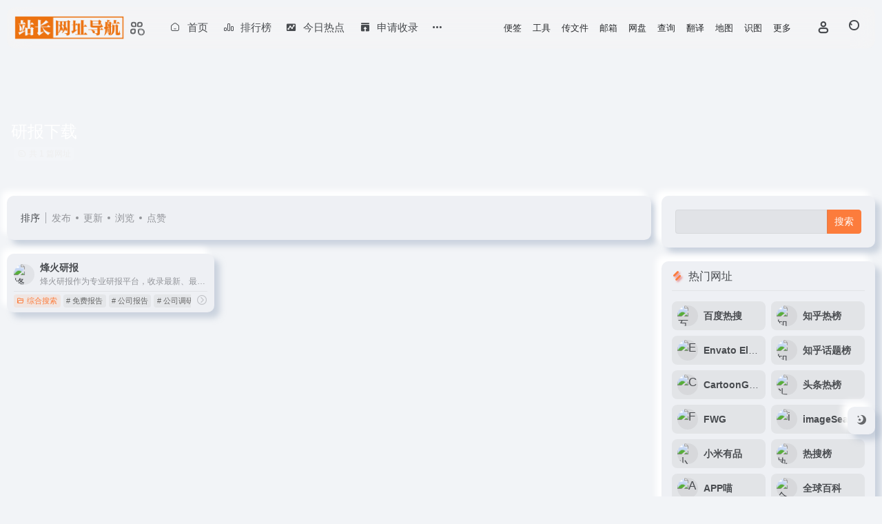

--- FILE ---
content_type: text/html; charset=UTF-8
request_url: https://www.zzwww.com/sitetag/%E7%A0%94%E6%8A%A5%E4%B8%8B%E8%BD%BD
body_size: 20048
content:
<!DOCTYPE html>
<html lang="zh-Hans" class="">
<head> 
<meta charset="UTF-8">
<meta name="renderer" content="webkit">
<meta name="force-rendering" content="webkit">
<meta http-equiv="X-UA-Compatible" content="IE=edge, chrome=1">
<meta name="viewport" content="width=device-width, initial-scale=1.0, user-scalable=0, minimum-scale=1.0, maximum-scale=0.0, viewport-fit=cover">
<title>研报下载 - 站长网址导航研报下载官网，研报下载导航为您提供服务，精心挑选，安全无毒，找研报下载网址就来站长网址导航，这里收集全网最全的网站资源。 - 站长网址导航</title>
<meta name="theme-color" content="#f9f9f9" />
<meta name="keywords" content="研报下载,研报下载,站长网址导航" />
<meta name="description" content="站长网址导航研报下载官网，研报下载导航为您提供服务，精心挑选，安全无毒，找研报下载网址就来站长网址导航，这里收集全网最全的网站资源。" />
<meta property="og:type" content="article">
<meta property="og:url" content="https://www.zzwww.com"/> 
<meta property="og:title" content="研报下载 - 站长网址导航研报下载官网，研报下载导航为您提供服务，精心挑选，安全无毒，找研报下载网址就来站长网址导航，这里收集全网最全的网站资源。 - 站长网址导航">
<meta property="og:description" content="站长网址导航研报下载官网，研报下载导航为您提供服务，精心挑选，安全无毒，找研报下载网址就来站长网址导航，这里收集全网最全的网站资源。">
<meta property="og:image" content="https://www.zzwww.com/images/logo-icon.png">
<meta property="og:site_name" content="站长网址导航">
<link rel="shortcut icon" href="https://www.zzwww.com/images/logo-icon.png">
<link rel="apple-touch-icon" href="https://www.zzwww.com/images/logo-icon.png">
<!--[if IE]><script src="https://www.zzwww.com/wp-content/themes/onenav/assets/js/html5.min.js"></script><![endif]-->
<meta name='robots' content='max-image-preview:large' />
<link rel='dns-prefetch' href='//www.zzwww.com' />
<link rel='dns-prefetch' href='//at.alicdn.com' />
<style id='wp-img-auto-sizes-contain-inline-css' type='text/css'>
img:is([sizes=auto i],[sizes^="auto," i]){contain-intrinsic-size:3000px 1500px}
/*# sourceURL=wp-img-auto-sizes-contain-inline-css */
</style>
<style id='classic-theme-styles-inline-css' type='text/css'>
/*! This file is auto-generated */
.wp-block-button__link{color:#fff;background-color:#32373c;border-radius:9999px;box-shadow:none;text-decoration:none;padding:calc(.667em + 2px) calc(1.333em + 2px);font-size:1.125em}.wp-block-file__button{background:#32373c;color:#fff;text-decoration:none}
/*# sourceURL=/wp-includes/css/classic-themes.min.css */
</style>
<link rel='stylesheet' id='bootstrap-css' href='https://www.zzwww.com/wp-content/themes/onenav/assets/css/bootstrap.min.css?ver=5.57' type='text/css' media='all' />
<link rel='stylesheet' id='swiper-css' href='https://www.zzwww.com/wp-content/themes/onenav/assets/css/swiper-bundle.min.css?ver=5.57' type='text/css' media='all' />
<link rel='stylesheet' id='lightbox-css' href='https://www.zzwww.com/wp-content/themes/onenav/assets/css/jquery.fancybox.min.css?ver=5.57' type='text/css' media='all' />
<link rel='stylesheet' id='iconfont-css' href='https://www.zzwww.com/wp-content/themes/onenav/assets/css/iconfont.css?ver=5.57' type='text/css' media='all' />
<link rel='stylesheet' id='iconfont-io-0-css' href='//at.alicdn.com/t/font_1620678_18rbnd2homc.css' type='text/css' media='all' />
<link rel='stylesheet' id='iconfont-io-1-css' href='//at.alicdn.com/t/font_2811503_rz4zraeosal.css' type='text/css' media='all' />
<link rel='stylesheet' id='main-css' href='https://www.zzwww.com/wp-content/themes/onenav/assets/css/main.css?ver=5.57' type='text/css' media='all' />
<script type="text/javascript" src="https://www.zzwww.com/wp-content/themes/onenav/assets/js/jquery.min.js?ver=5.57" id="jquery-js"></script>
<!-- Analytics by WP Statistics - https://wp-statistics.com -->
<script>
    var __default_c = "io-grey-mode";
    var __night = document.cookie.replace(/(?:(?:^|.*;\s*)io_night_mode\s*\=\s*([^;]*).*$)|^.*$/, "$1"); 
    try {
        if (__night === "0" || (!__night && window.matchMedia("(prefers-color-scheme: dark)").matches)) {
            document.documentElement.classList.add("io-black-mode");
        }
    } catch (_) {}
</script><style>:root{--main-aside-basis-width:200px;--home-max-width:1600px;--main-radius:12px;--main-max-width:1260px;}/*内容背景修改*/
body.home.blog.logged-in.wp-theme-onenav.container-body.aside-show.have-banner {
    background: #f3f5fb!important;
}
.io-black-mode{
body.home.blog.logged-in.wp-theme-onenav.container-body.aside-show.have-banner {
    background: #1b1d1f!important;
}
}



/* 搜索菜单拟物化效果 - 全部内嵌，选中下沉 */

/* ========== 基础样式 ========== */
.search-menu.slider-li {
    padding: 12px 20px;
    margin: 20px 10px;
    border-radius: 12px;
    cursor: pointer;
    transition: all 0.3s ease;
    font-weight: 500;
    position: relative;
    border: none;
    outline: none;
}

/* ========== 亮色模式 - 全部内嵌效果 ========== */
.search-menu.slider-li {
    background: rgb(238, 240, 244) !important;
    color: #5a6c7d !important;
    box-shadow: 
        inset 8px 8px 8px rgba(163, 177, 198, 0.5),
        inset -8px -8px 8px rgba(255, 255, 255, 1);
}

/* 亮色模式悬停效果 - 保持内嵌，稍微加深 */
.search-menu.slider-li:hover {
    color: #2c3e50 !important;
    box-shadow: 
        inset 10px 10px 8px rgba(163, 177, 198, 0.6),
        inset -10px -10px 8px rgba(255, 255, 255, 1);
}

/* 亮色模式激活状态 - 下沉效果 */
.search-menu.slider-li.active {
    color: #667eea !important;
    background: rgb(238, 240, 244) !important;
    box-shadow: 
        inset 8px 8px 8px rgba(163, 177, 198, 0.7),
        inset -8px -8px 8px rgba(255, 255, 255, 1);
    transform: translateY(2px);
}

/* ========== 暗色模式 - 全部内嵌效果 ========== */
.io-black-mode .search-menu.slider-li {
    background: #1b1d1f !important;
    color: #aeb1b6 !important;
    box-shadow: 
        inset 8px 8px 8px #131416,
        inset -8px -8px 8px #232628;
}

/* 暗色模式悬停效果 - 保持内嵌，稍微加深 */
.io-black-mode .search-menu.slider-li:hover {
    color: #e8eaed !important;
    box-shadow: 
        inset 10px 10px 8px #0f0f11,
        inset -10px -10px 8px #27292b;
}

/* 暗色模式激活状态 - 下沉效果 */
.io-black-mode .search-menu.slider-li.active {
    color: #a1c4fd !important;
    background: #1b1d1f !important;
    box-shadow: 
        inset 8px 8px 8px #0d0e10,
        inset -8px -8px 8px #292b2d;
    transform: translateY(2px);
}

/* ========== 点击效果 - 进一步下沉 ========== */
.search-menu.slider-li:active {
    transform: translateY(4px);
    box-shadow: 
        inset 14px 14px 8px rgba(163, 177, 198, 0.8),
        inset -14px -14px 8px rgba(255, 255, 255, 1);
}

.io-black-mode .search-menu.slider-li:active {
    transform: translateY(4px);
    box-shadow: 
        inset 14px 14px 8px #0b0c0e,
        inset -14px -14px 8px #2b2d2f;
}

/* 已取消所有媒体自适应规则 */
.anchor {
    display: none;
}
/* 搜索选项拟态效果 - 全部内嵌，选中文字变蓝 */

/* ========== 基础样式 ========== */
.search-term {
    padding: 12px 16px;
    margin: 20px 5px;
    border-radius: 10px;
    cursor: pointer;
    transition: all 0.3s ease;
    font-weight: 500;
    display: flex;
    align-items: center;
    justify-content: space-between;
    border: none;
    outline: none;
}

/* ========== 亮色模式 - 全部内嵌效果 ========== */
.search-term {
    background: rgb(238, 240, 244) !important;
    color: #12171b !important;
    box-shadow: 
        inset 6px 6px 8px rgba(163, 177, 198, 0.5),
        inset -6px -6px 8px rgba(255, 255, 255, 1);
}

/* 亮色模式悬停效果 - 保持内嵌，稍微加深 */
.search-term:hover {
    color: #000000 !important;
    box-shadow: 
        inset 8px 8px 8px rgba(163, 177, 198, 0.6),
        inset -8px -8px 8px rgba(255, 255, 255, 1);
}

/* 亮色模式激活状态 - 文字变蓝，无其他效果 */
.search-term.active {
    color: #005ff7 !important;
    background: rgb(238, 240, 244) !important;
    box-shadow: 
        inset 6px 6px 8px rgba(163, 177, 198, 0.5),
        inset -6px -6px 8px rgba(255, 255, 255, 1);
}

/* ========== 暗色模式 - 全部内嵌效果 ========== */
.io-black-mode .search-term {
    background: #1b1d1f !important;
    color: #bbbbbb !important;
    box-shadow: 
        inset 6px 6px 8px #131416,
        inset -6px -6px 8px #232628;
}

/* 暗色模式悬停效果 - 保持内嵌，稍微加深 */
.io-black-mode .search-term:hover {
    color: #ffffff !important;
    box-shadow: 
        inset 8px 8px 8px #0f0f11,
        inset -8px -8px 8px #27292b;
}

/* 暗色模式激活状态 - 文字变蓝，无其他效果 */
.io-black-mode .search-term.active {
    color: #4285f4 !important;
    background: #1b1d1f !important;
    box-shadow: 
        inset 6px 6px 8px #131416,
        inset -6px -6px 8px #232628;
}



/* ========== 搜索输入框拟态化效果 ========== */
#search-text.form-control {
    border: none !important;
    outline: none !important;
    transition: all 0.3s ease;
    border-radius: 15px;
    padding: 18px 60px 18px 25px;
    font-size: 16px;
    box-sizing: border-box;
}

/* 亮色模式输入框 */
#search-text.form-control {
    background: rgb(238, 240, 244) !important;
    color: #2c3e50 !important;
    box-shadow: 
        inset 8px 8px 8px rgba(163, 177, 198, 0.5),
        inset -8px -8px 8px rgba(255, 255, 255, 1) !important;
}

#search-text.form-control::placeholder {
    color: #8c9aaf !important;
}

#search-text.form-control:focus {
    background: rgb(238, 240, 244) !important;
    color: #2c3e50 !important;
    box-shadow: 
        inset 10px 10px 8px rgba(163, 177, 198, 0.6),
        inset -10px -10px 8px rgba(255, 255, 255, 1) !important;
}

/* 暗色模式输入框 */
.io-black-mode #search-text.form-control {
    background: #1b1d1f !important;
    color: #e8eaed !important;
    box-shadow: 
        inset 8px 8px 8px #131416,
        inset -8px -8px 8px #232628 !important;
}

.io-black-mode #search-text.form-control::placeholder {
    color: #8a8d93 !important;
}

.io-black-mode #search-text.form-control:focus {
    background: #1b1d1f !important;
    color: #e8eaed !important;
    box-shadow: 
        inset 10px 10px 8px #0f0f11,
        inset -10px -10px 8px #27292b !important;
}

/* ========== 搜索按钮拟态化效果 ========== */
.search-submit-btn {
    border: none !important;
    outline: none !important;
    transition: all 0.3s ease;
    border-radius: 12px;
    width: 44px;
    height: 44px;
    display: flex;
    align-items: center;
    justify-content: center;
    cursor: pointer;
    font-size: 18px;
}

/* 亮色模式搜索按钮 */
.search-submit-btn {
    background: #ff4444 !important;
    color: #ffffff !important;
    box-shadow: 
        6px 6px 8px rgba(255, 68, 68, 0.4),
        -6px -6px 8px rgba(255, 255, 255, 1) !important;
}

.search-submit-btn:hover {
    background: #ff6666 !important;
    color: #ffffff !important;
    box-shadow: 
        8px 8px 8px rgba(255, 68, 68, 0.5),
        -8px -8px 8px rgba(255, 255, 255, 1) !important;
    transform: translateY(-2px);
}

.search-submit-btn:active {
    background: #ff3333 !important;
    color: #ffffff !important;
    box-shadow: 
        inset 4px 4px 8px rgba(0, 0, 0, 0.2),
        inset -4px -4px 8px rgba(255, 255, 255, 1) !important;
    transform: translateY(0);
}

/* 暗色模式搜索按钮 */
.io-black-mode .search-submit-btn {
    background: #ff4444 !important;
    color: #ffffff !important;
    box-shadow: 
        6px 6px 8px #131416,
        -6px -6px 8px #232628 !important;
}

.io-black-mode .search-submit-btn:hover {
    background: #ff6666 !important;
    color: #ffffff !important;
    box-shadow: 
        8px 8px 8px #0f0f11,
        -8px -8px 8px #27292b !important;
    transform: translateY(-2px);
}

.io-black-mode .search-submit-btn:active {
    background: #ff3333 !important;
    color: #ffffff !important;
    box-shadow: 
        inset 4px 4px 8px #0d0e10,
        inset -4px -4px 8px #292b2d !important;
    transform: translateY(0);
}
/*总卡片修改*/
.content-card{
    background: rgb(238, 240, 244)!important;
    box-shadow:  rgb(163 177 198 / 50%) 8px 8px 8px 0px, rgb(255 255 255) -8px -8px 8px 0px!important;
}
.io-black-mode .content-card{
    background: #1b1d1f!important;
    box-shadow: 10.51px 10.51px 8px #131416, -10.51px -10.51px 8px #232628!important;
}
/*小卡片修改*/
.sites-body {
    border-radius: 10px;
    background: rgb(238, 240, 244)!important;
    box-shadow:  rgb(163 177 198 / 50%) 8px 8px 8px 0px, rgb(255 255 255) -8px -8px 8px 0px!important;
}
.io-black-mode .sites-body{
    border-radius: 10px!important;
    background: #1b1d1f!important;
    box-shadow: 10.51px 10.51px 8px #131416, -10.51px -10.51px 8px #232628!important;
}
/*tab栏目修改*/
.slider-tab .tab-item.active {
    background: #ff0000;
}
/*文章卡片修改*/
article.posts-item.post-item.d-flex.style-post-card {
    border-radius: 10px;
    background: rgb(238, 240, 244)!important;
    box-shadow:  rgb(163 177 198 / 50%) 8px 8px 8px 0px, rgb(255 255 255) -8px -8px 8px 0px!important;
}
.io-black-mode{
article.posts-item.post-item.d-flex.style-post-card{
    border-radius: 10px;
    background: #1b1d1f!important;
    box-shadow: 10.51px 10.51px 8px #131416, -10.51px -10.51px 8px #232628!important;
}
}
/*侧边栏修改*/
.aside-card.blur-bg.shadow.h-100 {
    border-radius: 10px;
    background: rgb(238, 240, 244)!important;
    box-shadow:  rgb(163 177 198 / 50%) 8px 8px 8px 0px, rgb(255 255 255) -8px -8px 8px 0px!important;
}
.io-black-mode .aside-card.blur-bg.shadow.h-100{
    border-radius: 10px;
    background: #1b1d1f!important;
    box-shadow: 10.51px 10.51px 8px #131416, -10.51px -10.51px 8px #232628!important;
}
/*侧边栏内容修改*/
.aside-btn{
    margin-bottom: 11px;
    background: rgb(238, 240, 244)!important;
    box-shadow:  rgb(163 177 198 / 50%) 8px 8px 8px 0px, rgb(255 255 255) -8px -8px 8px 0px!important;
}
.io-black-mode .aside-btn{
    margin-bottom: 11px;
    background: #1b1d1f!important;
    box-shadow: 10.51px 10.51px 8px #131416, -10.51px -10.51px 8px #232628!important;
}
/*首页搜索框标题渐变色*/
.big-title h2.h1 {
    background: linear-gradient(45deg, #ff6b6b, #4ecdc4, #45b7d1, #96ceb4, #feca57, #ff9ff3, #54a0ff);
    background-size: 400% 400%;
    -webkit-background-clip: text;
    -webkit-text-fill-color: transparent;
    background-clip: text;
    animation: gradientShift 3s ease-in-out infinite;
    font-weight: 700;
    text-shadow: none;
}

/* 暗色模式标题渐变色 */
.io-black-mode .big-title h2.h1 {
    background: linear-gradient(45deg, #a1c4fd, #c2e9fb, #ffecd2, #fcb69f, #ff8a80, #ffb3ba, #ffdfba);
    background-size: 400% 400%;
    -webkit-background-clip: text;
    -webkit-text-fill-color: transparent;
    background-clip: text;
    animation: gradientShift 3s ease-in-out infinite;
}

/* 渐变动画 */
@keyframes gradientShift {
    0% {
        background-position: 0% 50%;
    }
    50% {
        background-position: 100% 50%;
    }
    100% {
        background-position: 0% 50%;
    }
}
/*网址内部卡片修改【不包含ajax-panel】*/
.card-body:not(.ajax-panel) {
    border-radius: 10px;
    background: rgb(238, 240, 244) !important;
    box-shadow: rgb(163 177 198 / 50%) 8px 8px 8px 0px, rgb(255 255 255) -8px -8px 8px 0px !important;
}
.io-black-mode .card-body:not(.ajax-panel){
    border-radius: 10px;
    background: #1b1d1f!important;
    box-shadow: 10.51px 10.51px 8px #131416, -10.51px -10.51px 8px #232628!important;
}
/*网址内部背景修改*/
body.wp-singular.sites-template-default.single.single-sites.postid-1469.logged-in.wp-theme-onenav.container-body.sidebar_right.sites {
    background: #f3f5fb!important;
}
.io-black-mode{
    body.wp-singular.sites-template-default.single.single-sites.postid-1469.logged-in.wp-theme-onenav.container-body.sidebar_right.sites {
    background: #1b1d1f!important;
}
}
/*网址内部数据统计卡片修改*/
.card.io-chart {
    border-radius: 10px;
    background: rgb(238, 240, 244)!important;
    box-shadow:  rgb(163 177 198 / 50%) 8px 8px 8px 0px, rgb(255 255 255) -8px -8px 8px 0px!important;
}
.io-black-mode .card.io-chart{
    border-radius: 10px;
    background: #1b1d1f!important;
    box-shadow: 10.51px 10.51px 8px #131416, -10.51px -10.51px 8px #232628!important;
}
/*评论修改*/
.comment-textarea.mb-3 {
    border-radius: 10px;
    background: rgb(238, 240, 244)!important;
    box-shadow:  rgb(163 177 198 / 50%) 8px 8px 8px 0px, rgb(255 255 255) -8px -8px 8px 0px!important;
}
.io-black-mode .comment-textarea.mb-3{
    border-radius: 10px;
    background: #1b1d1f!important;
    box-shadow: 10.51px 10.51px 8px #131416, -10.51px -10.51px 8px #232628!important;
}
/*页脚底部修改*/
.footer.row.pt-5.text-center.text-md-left {
    border-radius: 10px;
    background: rgb(238, 240, 244)!important;
    box-shadow:  rgb(163 177 198 / 50%) 8px 8px 8px 0px, rgb(255 255 255) -8px -8px 8px 0px!important;
}
.io-black-mode .footer.row.pt-5.text-center.text-md-left{
    border-radius: 10px;
    background: #1b1d1f!important;
    box-shadow: 10.51px 10.51px 8px #131416, -10.51px -10.51px 8px #232628!important;
}
/*返回顶部修改*/
a.btn-tools.go-to-up.go-up.my-1 {
    border-radius: 10px;
    background: rgb(238, 240, 244)!important;
    box-shadow:  rgb(163 177 198 / 50%) 8px 8px 8px 0px, rgb(255 255 255) -8px -8px 8px 0px!important;
}
.io-black-mode{
a.btn-tools.go-to-up.go-up.my-1{
    border-radius: 10px;
    background: #1b1d1f!important;
    box-shadow: 10.51px 10.51px 8px #131416, -10.51px -10.51px 8px #232628!important;
}
}
/*暗色亮色切换按钮修改*/
a.btn-tools.switch-dark-mode.my-1 {
    border-radius: 10px;
    background: rgb(238, 240, 244)!important;
    box-shadow:  rgb(163 177 198 / 50%) 8px 8px 8px 0px, rgb(255 255 255) -8px -8px 8px 0px!important;
}
.io-black-mode{
a.btn-tools.switch-dark-mode.my-1{
    border-radius: 10px;
    background: #1b1d1f!important;
    box-shadow: 10.51px 10.51px 8px #131416, -10.51px -10.51px 8px #232628!important;
}
}
/*侧边栏小工具卡片修改*/
div[id^="iow_single_posts_min-"] {
    border-radius: 10px;
    background: rgb(238, 240, 244)!important;
    box-shadow:  rgb(163 177 198 / 50%) 8px 8px 8px 0px, rgb(255 255 255) -8px -8px 8px 0px!important;
}
.io-black-mode div[id^="iow_single_posts_min-"]{
    border-radius: 10px;
    background: #1b1d1f!important;
    box-shadow: 10.51px 10.51px 8px #131416, -10.51px -10.51px 8px #232628!important;
}
/* 移除数据评估内的 card-body 拟态化 */
.panel.site-content.sites-default-content .card-body {
    background: transparent !important;
    box-shadow: none !important;
    border-radius: 0 !important;
}

/* 只给数据评估容器添加拟态化 */
.panel.site-content.sites-default-content.card {
    border-radius: 10px;
    background: rgb(238, 240, 244) !important;
    box-shadow: rgb(163 177 198 / 50%) 8px 8px 8px 0px, rgb(255 255 255) -8px -8px 8px 0px !important;
}

.io-black-mode .panel.site-content.sites-default-content.card {
    border-radius: 10px;
    background: #1b1d1f !important;
    box-shadow: 10.51px 10.51px 8px #131416, -10.51px -10.51px 8px #232628 !important;
}
/*上一篇下一篇修改*/
.near-navigation.mt-4.py-2 {
    border-radius: 10px;
    background: rgb(238, 240, 244) !important;
    box-shadow: rgb(163 177 198 / 50%) 8px 8px 8px 0px, rgb(255 255 255) -8px -8px 8px 0px !important;
}

.io-black-mode .near-navigation.mt-4.py-2 {
    border-radius: 10px;
    background: #1b1d1f !important;
    box-shadow: 10.51px 10.51px 8px #131416, -10.51px -10.51px 8px #232628 !important;
}
/*网址预览图修改*/
.preview-body {
    border-radius: 10px;
    background: rgb(238, 240, 244) !important;
    box-shadow: rgb(163 177 198 / 50%) 8px 8px 8px 0px, rgb(255 255 255) -8px -8px 8px 0px !important;
}

.io-black-mode .preview-body {
    border-radius: 10px;
    background: #1b1d1f !important;
    box-shadow: 10.51px 10.51px 8px #131416, -10.51px -10.51px 8px #232628 !important;
}
/*网址热度日榜左侧菜单栏修改*/
.ranking-range-body {
    border-radius: 10px;
    background: rgb(238, 240, 244) !important;
    box-shadow: rgb(163 177 198 / 50%) 8px 8px 8px 0px, rgb(255 255 255) -8px -8px 8px 0px !important;
}

.io-black-mode .ranking-range-body {
    border-radius: 10px;
    background: #1b1d1f !important;
    box-shadow: 10.51px 10.51px 8px #131416, -10.51px -10.51px 8px #232628 !important;
}
a.ajax-posts-load.is-tab-btn.range-btn {
    box-shadow: rgb(163 177 198 / 50%) 8px 8px 8px 0px, rgb(255 255 255) -8px -8px 8px 0px !important;
}

.io-black-mode{
a.ajax-posts-load.is-tab-btn.range-btn {
    box-shadow: 10.51px 10.51px 8px #131416, -10.51px -10.51px 8px #232628 !important;
}
}

/*友情链接页面网址块修改*/
.link-card.d-flex.align-items-center {
    border-radius: 10px;
    background: rgb(238, 240, 244) !important;
    box-shadow: rgb(163 177 198 / 50%) 8px 8px 8px 0px, rgb(255 255 255) -8px -8px 8px 0px !important;
}

.io-black-mode .link-card.d-flex.align-items-center {
    border-radius: 10px;
    background: #1b1d1f !important;
    box-shadow: 10.51px 10.51px 8px #131416, -10.51px -10.51px 8px #232628 !important;
}

/*文章分类页面*/
.taxonomy-selects.card.selects-box {
    border-radius: 10px;
    background: rgb(238, 240, 244) !important;
    box-shadow: rgb(163 177 198 / 50%) 8px 8px 8px 0px, rgb(255 255 255) -8px -8px 8px 0px !important;
}

.io-black-mode .taxonomy-selects.card.selects-box {
    border-radius: 10px;
    background: #1b1d1f !important;
    box-shadow: 10.51px 10.51px 8px #131416, -10.51px -10.51px 8px #232628 !important;
}
article.posts-item.post-item[class*="post-"] {
    border-radius: 10px;
    background: rgb(238, 240, 244) !important;
    box-shadow: rgb(163 177 198 / 50%) 8px 8px 8px 0px, rgb(255 255 255) -8px -8px 8px 0px !important;
}

.io-black-mode {
article.posts-item.post-item[class*="post-"] {
    border-radius: 10px;
    background: #1b1d1f !important;
    box-shadow: 10.51px 10.51px 8px #131416, -10.51px -10.51px 8px #232628 !important;
}
}
/* 移除 sites-body 的拟态化效果 */
.sites-body {
    background: transparent !important;
    box-shadow: none !important;
    border-radius: 0 !important;
}

/* 给外层容器添加拟态化效果 - 使用属性选择器匹配所有post-开头的ID */
article.posts-item.sites-item[class*="post-"] {
    border-radius: 10px;
    background: rgb(238, 240, 244) !important;
    box-shadow: rgb(163 177 198 / 50%) 8px 8px 8px 0px, rgb(255 255 255) -8px -8px 8px 0px !important;
}

.io-black-mode article.posts-item.sites-item[class*="post-"] {
    border-radius: 10px;
    background: #1b1d1f !important;
    box-shadow: 10.51px 10.51px 8px #131416, -10.51px -10.51px 8px #232628 !important;
}
/*顶部次级导航拟态化 */
.sub-menu .menu-item {
    border-radius: 10px;
    margin: 5px;
    background: rgb(238, 240, 244) !important;
    box-shadow: rgb(163 177 198 / 50%) 8px 8px 8px 0px, rgb(255 255 255) -8px -8px 8px 0px !important;
}

.io-black-mode .sub-menu .menu-item {
    border-radius: 10px;
    margin: 5px;
    background: #1b1d1f !important;
    box-shadow: 10.51px 10.51px 8px #131416, -10.51px -10.51px 8px #232628 !important;
}
/*个人中心美化*/
.card.mb-4 {
    border-radius: 10px;
    background: rgb(238, 240, 244) !important;
    box-shadow: rgb(163 177 198 / 50%) 8px 8px 8px 0px, rgb(255 255 255) -8px -8px 8px 0px !important;
}

.io-black-mode .card.mb-4 {
    border-radius: 10px;
    background: #1b1d1f !important;
    box-shadow: 10.51px 10.51px 8px #131416, -10.51px -10.51px 8px #232628 !important;
}
a.uc-set-btn.m-1 {
    border-radius: 10px;
    margin-bottom: 15px !important;
    background: rgb(238, 240, 244) !important;
    box-shadow: rgb(163 177 198 / 50%) 8px 8px 8px 0px, rgb(255 255 255) -8px -8px 8px 0px !important;
}

.io-black-mode{
 a.uc-set-btn.m-1 {
    border-radius: 10px;
    margin-bottom: 15px !important;
    background: #1b1d1f !important;
    box-shadow: 10.51px 10.51px 8px #131416, -10.51px -10.51px 8px #232628 !important;
}
}

/* 文章卡片拟态化效果*/
.posts-item.post-item.d-flex.style-post-min[class*="post-"].ajax-item {
    border-radius: 10px;
    background: rgb(238, 240, 244) !important;
    box-shadow: rgb(163 177 198 / 50%) 8px 8px 8px 0px, rgb(255 255 255) -8px -8px 8px 0px !important;
}

.io-black-mode .posts-item.post-item.d-flex.style-post-min[class*="post-"].ajax-item {
    border-radius: 10px;
    background: #1b1d1f !important;
    box-shadow: 10.51px 10.51px 8px #131416, -10.51px -10.51px 8px #232628 !important;
}
.btn-tab-group.nav.overflow-x-auto.no-scrollbar {
    border-radius: 10px;
    background: rgb(238, 240, 244) !important;
    box-shadow: rgb(163 177 198 / 50%) 8px 8px 8px 0px, rgb(255 255 255) -8px -8px 8px 0px !important;
}

.io-black-mode .btn-tab-group.nav.overflow-x-auto.no-scrollbar {
    border-radius: 10px;
    background: #1b1d1f !important;
    box-shadow: 10.51px 10.51px 8px #131416, -10.51px -10.51px 8px #232628 !important;
}
/* 移除 hotapi 卡片内的 card-body 拟态化 */
.hotapi-card .card-body {
    background: transparent !important;
    box-shadow: none !important;
    border-radius: 0 !important;
}

/* 给外层 hotapi 卡片容器添加拟态化效果 - 最精确版本 */
.card.hotapi-card.hotapi-api-1,
.card.hotapi-card[class*="hotapi-api-"] {
    border-radius: 10px;
    background: rgb(238, 240, 244) !important;
    box-shadow: rgb(163 177 198 / 50%) 8px 8px 8px 0px, rgb(255 255 255) -8px -8px 8px 0px !important;
}

.io-black-mode .card.hotapi-card.hotapi-api-1,
.io-black-mode .card.hotapi-card[class*="hotapi-api-"] {
    border-radius: 10px;
    background: #1b1d1f !important;
    box-shadow: 10.51px 10.51px 8px #131416, -10.51px -10.51px 8px #232628 !important;
}
/* 移除卡片内所有子元素的拟态化 */
.card.my-0.mx-auto .card-body,
.card.my-0.mx-auto .auto-ad-body,
.card.my-0.mx-auto .auto-list,
.card.my-0.mx-auto .auto-url-list,
.card.my-0.mx-auto .card-head {
    background: transparent !important;
    box-shadow: none !important;
    border-radius: 0 !important;
}

/* 暗色模式下也要移除内层元素的拟态化 */
.io-black-mode .card.my-0.mx-auto .card-body,
.io-black-mode .card.my-0.mx-auto .auto-ad-body,
.io-black-mode .card.my-0.mx-auto .auto-list,
.io-black-mode .card.my-0.mx-auto .auto-url-list,
.io-black-mode .card.my-0.mx-auto .card-head {
    background: transparent !important;
    box-shadow: none !important;
    border-radius: 0 !important;
}

/* 只给最外层卡片添加拟态化 - 亮色模式 */
.card.my-0.mx-auto {
    border-radius: 10px;
    background: rgb(238, 240, 244) !important;
    box-shadow: rgb(163 177 198 / 50%) 8px 8px 8px 0px, rgb(255 255 255) -8px -8px 8px 0px !important;
}

/* 只给最外层卡片添加拟态化 - 暗色模式 */
.io-black-mode .card.my-0.mx-auto {
    border-radius: 10px;
    background: #1b1d1f !important;
    box-shadow: 10.51px 10.51px 8px #131416, -10.51px -10.51px 8px #232628 !important;
}
/* 侧边栏搜索小工具外壳拟态化 */
.card.io-sidebar-widget.widget_search {
    border-radius: 10px;
    background: rgb(238, 240, 244) !important;
    box-shadow: rgb(163 177 198 / 50%) 8px 8px 8px 0px, rgb(255 255 255) -8px -8px 8px 0px !important;
}

.io-black-mode .card.io-sidebar-widget.widget_search {
    border-radius: 10px;
    background: #1b1d1f !important;
    box-shadow: 10.51px 10.51px 8px #131416, -10.51px -10.51px 8px #232628 !important;
}
/* 侧边栏所有小工具外壳（通用）拟态化 */
.card.io-sidebar-widget {
    border-radius: 10px;
    background: rgb(238, 240, 244) !important;
    box-shadow: rgb(163 177 198 / 50%) 8px 8px 8px 0px, rgb(255 255 255) -8px -8px 8px 0px !important;
}

.io-black-mode .card.io-sidebar-widget {
    border-radius: 10px;
    background: #1b1d1f !important;
    box-shadow: 10.51px 10.51px 8px #131416, -10.51px -10.51px 8px #232628 !important;
}
/* 热点 tab 外壳拟态化 */
.card.hotapi-tab-card {
    border-radius: 10px;
    background: rgb(238, 240, 244) !important;
    box-shadow: rgb(163 177 198 / 50%) 8px 8px 8px 0px, rgb(255 255 255) -8px -8px 8px 0px !important;
}

.io-black-mode .card.hotapi-tab-card {
    border-radius: 10px;
    background: #1b1d1f !important;
    box-shadow: 10.51px 10.51px 8px #131416, -10.51px -10.51px 8px #232628 !important;
}
/* 网址最大卡片外壳（sites-item max）拟态化，仅外层 */
.posts-item.sites-item.d-flex.style-sites-max {
    border-radius: 10px;
    background: rgb(238, 240, 244) !important;
    box-shadow: rgb(163 177 198 / 50%) 8px 8px 8px 0px, rgb(255 255 255) -8px -8px 8px 0px !important;
}

.io-black-mode .posts-item.sites-item.d-flex.style-sites-max {
    border-radius: 10px;
    background: #1b1d1f !important;
    box-shadow: 10.51px 10.51px 8px #131416, -10.51px -10.51px 8px #232628 !important;
}
/* 应用详情卡片（app-item 最大样式）拟态化 */
article.posts-item.app-item.d-flex.style-app-max {
    border-radius: 10px;
    background: rgb(238, 240, 244) !important;
    box-shadow: rgb(163 177 198 / 50%) 8px 8px 8px 0px, rgb(255 255 255) -8px -8px 8px 0px !important;
}

.io-black-mode article.posts-item.app-item.d-flex.style-app-max {
    border-radius: 10px;
    background: #1b1d1f !important;
    box-shadow: 10.51px 10.51px 8px #131416, -10.51px -10.51px 8px #232628 !important;
}
/* 通用：app-item 最大样式（article 或 div）仅外壳 */
.posts-item.app-item.d-flex.style-app-max {
    border-radius: 10px;
    background: rgb(238, 240, 244) !important;
    box-shadow: rgb(163 177 198 / 50%) 8px 8px 8px 0px, rgb(255 255 255) -8px -8px 8px 0px !important;
}

.io-black-mode .posts-item.app-item.d-flex.style-app-max {
    border-radius: 10px;
    background: #1b1d1f !important;
    box-shadow: 10.51px 10.51px 8px #131416, -10.51px -10.51px 8px #232628 !important;
}
/* 广告外壳（apd-col）拟态化，仅外层 */
.apd-body {
    border-radius: 10px;
    background: rgb(238, 240, 244) !important;
    box-shadow: rgb(163 177 198 / 50%) 8px 8px 8px 0px, rgb(255 255 255) -8px -8px 8px 0px !important;
    overflow: hidden;
}

.io-black-mode .apd-body {
    border-radius: 10px;
    background: #1b1d1f !important;
    box-shadow: 10.51px 10.51px 8px #131416, -10.51px -10.51px 8px #232628 !important;
}
/* 截图轮播（screenshot-carousel）拟态化 */
.screenshot-carousel {
    border-radius: 10px;
    background: rgb(238, 240, 244) !important;
    box-shadow: rgb(163 177 198 / 50%) 8px 8px 8px 0px, rgb(255 255 255) -8px -8px 8px 0px !important;
    overflow: hidden;
}

.io-black-mode .screenshot-carousel {
    border-radius: 10px;
    background: #1b1d1f !important;
    box-shadow: 10.51px 10.51px 8px #131416, -10.51px -10.51px 8px #232628 !important;
}
   /* 触发 hover 的容器和要跳动的目标 */
   .posts-item.sites-item:hover .item-image img {
       animation: jumps 1.2s ease 1;
   }

   /* 原来的 keyframes 直接沿用 */
   @keyframes jumps {
       0%   { transform: translate(0); }
       10%  { transform: translateY(8px) scaleX(1.2) scaleY(0.8); }
       30%  { transform: translateY(-5px) scaleX(1) scaleY(1) rotate(5deg); }
       50%  { transform: translateY(3px) scale(1) rotate(0); }
       55%  { transform: translateY(0) scaleX(1.1) scaleY(0.9); }
       70%  { transform: translateY(-5px) rotate(-2deg); }
       80%  { transform: translateY(0); }
       85%  { transform: translateY(0) scaleX(1.05) scaleY(0.95); }
       100% { transform: translateY(0); }
   }
/*网址块弹窗信息背景色*/
.tooltip-inner {
    color: #fff;
    background-color: #a1c4fd;
}
/* 默认状态：平放，带平滑过渡 */
.posts-item.sites-item {
    transition: transform 0.25s ease, box-shadow 0.25s ease;
}

/* 鼠标移上去：略微上移+加阴影 */
.posts-item.sites-item:hover {
    transform: translateY(-6px);
    box-shadow: 0 12px 20px rgba(0,0,0,0.12);
}
/*网址快图标缩小*/
.posts-item.sites-item .item-media {
    width: 30px!important
}
/*网址分类更多添加背景色*/
a.tab-more.btn-more.text-xs.ml-2 {
    color: #fff;
    background: #a1c4fd;
    padding: 0px 10px;
    line-height: 24px !important;
    margin: 5px 0px;
    height: 24px;
    border-radius: 7px;
    white-space: nowrap;
}
a.btn-more.text-xs.ml-2{
    color: #fff;
    background: #a1c4fd;
    padding: 0px 10px;
    line-height: 24px !important;
    margin: 5px 0px;
    height: 24px;
    border-radius: 7px;
    white-space: nowrap;
}



</style><!-- 统计代码 -->
<script>
var _hmt = _hmt || [];
(function() {
  var hm = document.createElement("script");
  hm.src = "https://hm.baidu.com/hm.js?ada35b3139b8b781c15100c4def6fca7";
  var s = document.getElementsByTagName("script")[0]; 
  s.parentNode.insertBefore(hm, s);
})();
</script>
<!-- end 自定义代码 -->
<!-- 首页顶部右侧工具代码 -->
<script>
    var __default_c = "io-grey-mode";
    var __night = document.cookie.replace(/(?:(?:^|.*;\s*)io_night_mode\s*\=\s*([^;]*).*$)|^.*$/, "$1"); 
    try {
        if (__night === "0" || (!__night && window.matchMedia("(prefers-color-scheme: dark)").matches)) {
            document.documentElement.classList.add("io-black-mode");
        }
    } catch (_) {}
</script><style>:root{--theme-color:#fc7c3c;--theme-color-rgb:252,124,60;--hover-color:#e33636;--focus-shadow-color:rgba(227, 54, 54, 0.6);--main-aside-basis-width:190px;--home-max-width:1600px;--main-radius:12px;--main-max-width:1600px;}/* 内链tag颜色开始 */
.panel.site-content.card .card-body a {
    color: #2997f7;
}

.panel.site-content.card .card-body a:hover {
    color: var(--this-color, var(--focus-color));
    text-decoration: none;
}
 /* 内链tag颜色结束 */




.topgj_r {
	margin-right: 15px;
	display: flex;
	align-items: center;
	height: 100%;
}

.topgj_r .menu-item {
	position: relative;
	height: 100%;
	display: flex;
	align-items: center;
}

.topgj_r .menu-item a {
	padding: 8px;
	color: #282a2d;
	display: flex;
	align-items: center;
	font-size: 13px;
	transition: all 0.3s ease;
}

.io-black-mode .topgj_r .menu-item a {
	color: #c6c9cf;
}

.topgj_r .sub-menu-z {
	position: absolute;
	top: 100%;
	right: 50%;
	transform: translateX(50%);
	min-width: 90px;
	background: #fff;
	border-radius: 8px;
	box-shadow: 0 3px 12px rgba(0, 0, 0, 0.12);
	opacity: 0;
	visibility: hidden;
	transform-origin: top center;
	transition: all 0.25s cubic-bezier(0.3, 0, 0.3, 1);
	z-index: 1000;
	padding: 8px 0;
	margin: 0;
	list-style-type: none;
}

.io-black-mode .topgj_r .sub-menu-z {
	background: #2c2e2f;
}

.topgj_r .menu-item:hover .sub-menu-z {
	opacity: 1;
	visibility: visible;
	transform: translateX(50%) translateY(0);
}

.sub-menu-z .menu-item-z {
	list-style: none;
	margin: 0;
	padding: 0;
	white-space: nowrap;
	text-align: center;
}

.sub-menu-z .menu-item-z a {
	padding: 8px 16px;
	color: #666 !important;
	font-size: 13px;
	display: flex;
	align-items: center;
	justify-content: center;
	transition: all 0.2s ease;
	text-decoration: none;
	width: 100%;
}

.sub-menu-z .menu-item-z span {
	display: inline-block;
	text-align: center;
	width: 100%;
}

.io-black-mode .sub-menu-z .menu-item-z a {
	color: #c6c9cf !important;
}

.sub-menu-z .menu-item-z a:hover {
	background: rgba(0, 0, 0, 0.04);
	color: #333 !important;
}

.io-black-mode .sub-menu-z .menu-item-z a:hover {
	background: rgba(255, 255, 255, 0.08);
	color: #fff !important;
}

.navbar-menu .menu-item i {
	margin-right: 5px;
}

@media (max-width: 992px) {
	.topgj_r {
		display: none;
	}
}
</style>
<script>	
document.addEventListener("DOMContentLoaded", function() {
            // 查找 header-nav blur-bg 元素
            var headerNav = document.querySelector('.header-nav.blur-bg');
            if (headerNav) {
                // 只在 headerNav 内部查找 flex-fill
                var flexFillElement = headerNav.querySelector('.flex-fill');
                if (flexFillElement) {
                    // 创建自定义内容
                    var customContent = document.createElement('div');
                    customContent.innerHTML = `
			<!--快捷区块-->
			<ul class="nav navbar-menu text-xs order-1 order-md-2 position-relative topgj_r">
				<li class="menu-item menu-item-type-post_type menu-item-object-page">
					<a rel="noopener" href="javascript:void(0)"><span>便签</span></a>
					<ul class="sub-menu-z">
						<li class="menu-item-z"><a target="_blank" rel="nofollow" href="https://www.zzwww.com/notes"><span>在线便签</span></a></li>
					</ul>
				</li>
				<li class="menu-item menu-item-type-post_type menu-item-object-page">
					<a rel="noopener" href="javascript:void(0)"><span>工具</span></a>
					<ul class="sub-menu-z">
						<li class="menu-item-z"><a target="_blank" rel="nofollow" href="https://www.logosc.cn/design/tools/?ref=www.zzwww.com"><span>AI改图</span></a></li>
						<li class="menu-item-z"><a target="_blank" rel="nofollow" href="https://www.tugaigai.com/online_ps/?ref=www.zzwww.com"><span>在线PS</span></a></li>
						<li class="menu-item-z"><a target="_blank" rel="nofollow" href="https://www.ilovepdf.com/zh-cn/?ref=www.zzwww.com"><span>PDF工具</span></a></li>
            <li class="menu-item-z"><a target="_blank" rel="nofollow" href="https://www.iloveimg.com/zh-cn/?ref=www.zzwww.com"><span>图片工具</span></a></li>
            <li class="menu-item-z"><a target="_blank" rel="nofollow" href="https://www.aconvert.com/cn/?ref=www.zzwww.com"><span>格式转换</span></a></li>
            <li class="menu-item-z"><a target="_blank" rel="nofollow" href="https://www.zzwww.com/fhdq"><span>符号大全</span></a></li>
					</ul>
				</li>
				<li class="menu-item menu-item-type-post_type menu-item-object-page">
					<a rel="noopener" href="javascript:void(0)"><span>传文件</span></a>
					<ul class="sub-menu-z">
						<li class="menu-item-z"><a target="_blank" rel="nofollow" href="https://www.wenshushu.cn/?ref=www.zzwww.com"><span>文叔叔</span></a></li>
						<li class="menu-item-z"><a target="_blank" rel="nofollow" href="https://easychuan.cn/?ref=www.zzwww.com"><span>轻松传</span></a></li>
						<li class="menu-item-z"><a target="_blank" rel="nofollow" href="https://www.airportal.cn/?ref=www.zzwww.com"><span>空投快传</span></a></li>
						<li class="menu-item-z"><a target="_blank" rel="nofollow" href="https://cowtransfer.com/?ref=www.zzwww.com"><span>奶牛快传</span></a></li>
						<li class="menu-item-z"><a target="_blank" rel="nofollow" href="https://quwenjian.cc/?ref=www.zzwww.com"><span>取文件</span></a></li>		
						<li class="menu-item-z"><a target="_blank" rel="nofollow" href="https://yunge.in/?ref=www.zzwww.com"><span>云鸽</span></a></li>
						<li class="menu-item-z"><a target="_blank" rel="nofollow" href="https://sixin.cc/?ref=www.zzwww.com"><span>阅后即焚</span></a></li>		
						<li class="menu-item-z"><a target="_blank" rel="nofollow" href="https://filehelper.weixin.qq.com/?ref=www.zzwww.com"><span>微信助手</span></a></li>
					</ul>
				</li>
				<li class="menu-item menu-item-type-post_type menu-item-object-page">
					<a rel="noopener" href="javascript:void(0)"><span>邮箱</span></a>
					<ul class="sub-menu-z">
						<li class="menu-item-z"><a target="_blank" rel="nofollow" href="https://mail.qq.com/?ref=www.zzwww.com"><span>QQ邮箱</span></a></li>
						<li class="menu-item-z"><a target="_blank" rel="nofollow" href="https://mail.163.com/?ref=www.zzwww.com"><span>163邮箱</span></a></li>
						<li class="menu-item-z"><a target="_blank" rel="nofollow" href="https://mail.126.com/?ref=www.zzwww.com"><span>126邮箱</span></a></li>
						<li class="menu-item-z"><a target="_blank" rel="nofollow" href="https://mail.sina.com.cn/?ref=www.zzwww.com"><span>新浪邮箱</span></a></li>
						<li class="menu-item-z"><a target="_blank" rel="nofollow" href="https://mail.google.com/?ref=www.zzwww.com"><span>Gmail</span></a></li>
						<li class="menu-item-z"><a target="_blank" rel="nofollow" href="https://outlook.live.com/?ref=www.zzwww.com"><span>Outlook</span></a></li>
					</ul>
				</li>
				<li class="menu-item menu-item-type-post_type menu-item-object-page">
					<a rel="noopener" href="javascript:void(0)"><span>网盘</span></a>
					<ul class="sub-menu-z">
						<li class="menu-item-z"><a target="_blank" rel="nofollow" href="https://pan.baidu.com/?ref=www.zzwww.com"><span>百度网盘</span></a></li>
						<li class="menu-item-z"><a target="_blank" rel="nofollow" href="https://www.aliyundrive.com/?ref=www.zzwww.com"><span>阿里云盘</span></a></li>
						<li class="menu-item-z"><a target="_blank" rel="nofollow" href="https://www.weiyun.com/?ref=www.zzwww.com"><span>腾讯微云</span></a></li>
						<li class="menu-item-z"><a target="_blank" rel="nofollow" href="https://www.wenshushu.cn/?ref=www.zzwww.com"><span>文叔叔</span></a></li>
						<li class="menu-item-z"><a target="_blank" rel="nofollow" href="https://www.lanzou.com/?ref=www.zzwww.com"><span>蓝奏云</span></a></li>
					</ul>
				</li>
                <li class="menu-item menu-item-type-post_type menu-item-object-page">
					<a rel="noopener" href="javascript:void(0)"><span>查询</span></a>
					<ul class="sub-menu-z">
						<li class="menu-item-z"><a target="_blank" rel="nofollow" href="https://page.cainiao.com/guoguo/app-myexpress-taobao/search-express.html/?ref=www.zzwww.com"><span>查快递</span></a></li>
						<li class="menu-item-z"><a target="_blank" rel="nofollow" href="https://pc.cx580.com/?ref=www.zzwww.com"><span>查违章</span></a></li>
						<li class="menu-item-z"><a target="_blank" rel="nofollow" href="https://www.etax.chinatax.gov.cn/webstatic/login/?ref=www.zzwww.com"><span>查个税</span></a></li>
						<li class="menu-item-z"><a target="_blank" rel="nofollow" href="https://www.xe.com/zh-CN/?ref=www.zzwww.com"><span>查汇率</span></a></li>
						<li class="menu-item-z"><a target="_blank" rel="nofollow" href="https://std.samr.gov.cn/?ref=www.zzwww.com"><span>查标准</span></a></li>
						<li class="menu-item-z"><a target="_blank" rel="nofollow" href="https://pic.360.com/copyright-home/?ref=www.zzwww.com"><span>查版权</span></a></li>
            <li class="menu-item-z"><a target="_blank" rel="nofollow" href="https://pss-system.cponline.cnipa.gov.cn/conventionalSearch/?ref=www.zzwww.com"><span>查专利</span></a></li>
						<li class="menu-item-z"><a target="_blank" rel="nofollow" href="https://quote.eastmoney.com/center/?ref=www.zzwww.com"><span>查股票</span></a></li>
            <li class="menu-item-z"><a target="_blank" rel="nofollow" href="https://www.xingzuobaike.com/chaxun/?ref=www.zzwww.com"><span>查星座</span></a></li>
					</ul>
				</li>
				<li class="menu-item menu-item-type-post_type menu-item-object-page">
					<a rel="noopener" href="javascript:void(0)"><span>翻译</span></a>
					<ul class="sub-menu-z">
						<li class="menu-item-z"><a target="_blank" rel="nofollow" href="https://fanyi.baidu.com/?ref=www.zzwww.com"><span>百度翻译</span></a></li>
						<li class="menu-item-z"><a target="_blank" rel="nofollow" href="https://translate.google.com/?ref=www.zzwww.com"><span>谷歌翻译</span></a></li>
						<li class="menu-item-z"><a target="_blank" rel="nofollow" href="https://fanyi.youdao.com/?ref=www.zzwww.com"><span>有道翻译</span></a></li>
						<li class="menu-item-z"><a target="_blank" rel="nofollow" href="https://www.bing.com/translator/?ref=www.zzwww.com"><span>微软翻译</span></a></li>
						<li class="menu-item-z"><a target="_blank" rel="nofollow" href="https://www.deepl.com/translator/?ref=www.zzwww.com"><span>DeepL翻译</span></a></li>
					</ul>
				</li>
				<li class="menu-item menu-item-type-post_type menu-item-object-page">
				<a rel="noopener" href="javascript:void(0)"><span>地图</span></a>
					<ul class="sub-menu-z">
						<li class="menu-item-z"><a target="_blank" rel="nofollow" href="https://map.baidu.com/?ref=www.zzwww.com"><span>百度地图</span></a></li>
						<li class="menu-item-z"><a target="_blank" rel="nofollow" href="https://ditu.amap.com/?ref=www.zzwww.com"><span>高德地图</span></a></li>
						<li class="menu-item-z"><a target="_blank" rel="nofollow" href="https://map.qq.com/?ref=www.zzwww.com"><span>腾讯地图</span></a></li>
						<li class="menu-item-z"><a target="_blank" rel="nofollow" href="https://www.google.com/maps/?ref=www.zzwww.com"><span>谷歌地图</span></a></li>
						<li class="menu-item-z"><a target="_blank" rel="nofollow" href="https://map.tianditu.gov.cn/?ref=www.zzwww.com"><span>天地图</span></a></li>
						<li class="menu-item-z"><a target="_blank" rel="nofollow" href="https://map.360.cn/?ref=www.zzwww.com"><span>360地图</span></a></li>
					</ul>
				<li class="menu-item menu-item-type-post_type menu-item-object-page">
                        			<a rel="noopener" href="javascript:void(0)"><span>识图</span></a>
					<ul class="sub-menu-z">
            <li class="menu-item-z"><a target="_blank" rel="nofollow" href="https://graph.baidu.com/pcpage/index?tpl_from=pc/?ref=www.zzwww.com"><span>百度识图</span></a></li>
            <li class="menu-item-z"><a target="_blank" rel="nofollow" href="https://images.google.com/?ref=www.zzwww.com"><span>谷歌识图</span></a></li>
            <li class="menu-item-z"><a target="_blank" rel="nofollow" href="https://cn.bing.com/visualsearch/?ref=www.zzwww.com"><span>Bing识图</span></a></li>
            <li class="menu-item-z"><a target="_blank" rel="nofollow" href="https://yandex.com/images/?ref=www.zzwww.com"><span>Yandex识图</span></a></li>
            <li class="menu-item-z"><a target="_blank" rel="nofollow" href="https://image.so.com/?ref=www.zzwww.com"><span>360识图</span></a></li>
            <li class="menu-item-z"><a target="_blank" rel="nofollow" href="https://ppbc.iplant.cn/?ref=www.zzwww.com"><span>植物识别</span></a></li>
           </ul>
 				<li class="menu-item menu-item-type-post_type menu-item-object-page">
					<a rel="noopener" href="javascript:void(0)"><span>更多</span></a>
					<ul class="sub-menu-z">
						<li class="menu-item-z"><a target="_blank" rel="nofollow" href="../user/spoor"><span>最近访问</span></a></li>
						<li class="menu-item-z"><a target="_blank" rel="nofollow" href="../author/1?tab=star"><span>我的收藏</span></a></li>
						<li class="menu-item-z"><a target="_blank" rel="nofollow" href="../contribute"><span>我要投稿</span></a></li>
					</ul>
				</li>
			</ul>
			`;
			// 将自定义内容插入到 flex-fill 后面
			flexFillElement.insertAdjacentElement('afterend', customContent);
		}}
	});
</script>
<!-- end 自定义代码 --><script>(function(a,b){a.ioLetterAvatar=function(d,l,j){d=d||"";l=l||60;var h="#1abc9c #2ecc71 #3498db #9b59b6 #3fe95e #16a085 #27ae60 #2980b9 #8e44ad #fc3e50 #f1c40f #e67e22 #e74c3c #00bcd4 #95aa36 #f39c12 #d35400 #c0392b #b2df1e #7ffc8d".split(" "),f,c,k,g,e,i,t,m;f=String(d).toUpperCase();f=f?f.charAt(0):"?";if(a.devicePixelRatio){l=(l*a.devicePixelRatio)}c=parseInt((((f=="?"?72:f.charCodeAt(0))-64)*12345).toString().slice(0,5));k=c%(h.length-1);t=(c+1)%(h.length-1);m=(c-1)%(h.length-1);g=b.createElement("canvas");g.width=l;g.height=l;e=g.getContext("2d");e.fillStyle=j?j:h[k];e.fillRect(0,0,g.width,g.height); e.arc((c*180)%l,(c*150)%l, (c/120)%l ,0 ,360 );e.fillStyle=h[t];e.globalAlpha = .6;e.fill();e.save();e.beginPath();e.fillStyle=h[m];e.globalAlpha = .4;e.arc((c*20)%l,(c*50)%l, ((99999-c)/80)%l,0 ,360 );e.fill();e.font=Math.round(g.width/2)+"px 'Microsoft Yahei'";e.textAlign="center";e.fillStyle="#fff";e.globalAlpha = 1;e.fillText(f,l/2,l/1.5);i=g.toDataURL();g=null;return i}})(window,document);</script></head> 
<body class="archive tax-sitetag term-763 wp-theme-onenav container-body sidebar_right">
<div id="loading_fx"><style> 
.loader{width:250px;height:50px;line-height:50px;text-align:center;position:absolute;top:50%;left:50%;transform:translate(-50%,-50%);font-family:helvetica,arial,sans-serif;text-transform:uppercase;font-weight:900;color:#f1404b;letter-spacing:0.2em}
.loader::before,.loader::after{content:"";display:block;width:15px;height:15px;background:#f1404b;position:absolute;animation:load .7s infinite alternate ease-in-out}
.loader::before{top:0}
.loader::after{bottom:0}
@keyframes load{0%{left:0;height:30px;width:15px}
50%{height:8px;width:40px}
100%{left:235px;height:30px;width:15px}
}
</style>
<div class="loader">Loading...</div><script type="text/javascript"> document.addEventListener("DOMContentLoaded",()=>{const loader=document.querySelector("#loading_fx");if(loader){loader.classList.add("close");setTimeout(()=>loader.remove(),600)}}); </script></div><header class="main-header header-fixed"><div class="header-nav blur-bg"><nav class="switch-container container-header nav-top header-center d-flex align-items-center h-100 container"><div class="navbar-logo d-flex mr-4"><a href="https://www.zzwww.com" class="logo-expanded"><img src="https://www.zzwww.com/images/logo.png" height="36" switch-src="https://www.zzwww.com/images/logo.png" is-dark="false" alt="站长网址导航"></a><div class="more-menu-logo"><div class="more-menu-list"><i></i><i></i><i></i><i></i></div><div class="sub-menu"><a class="menu-item" href="https://www.zzwww.com/aidh" ><span class="tips-box tips-icon vc-j-blue"><i class="iconfont icon-min-app"></i></span><span class="line1 text-center w-100">AI导航</span></a><a class="menu-item" href="https://www.zzwww.com/gjdh" ><span class="tips-box tips-icon vc-j-green"><i class="iconfont icon-key"></i></span><span class="line1 text-center w-100">工具导航</span></a><a class="menu-item" href="https://www.zzwww.com/xxdh" ><span class="tips-box tips-icon vc-j-red"><i class="iconfont icon-register"></i></span><span class="line1 text-center w-100">学习导航</span></a><a class="menu-item" href="https://www.zzwww.com/bgdh" ><span class="tips-box tips-icon vc-j-yellow"><i class="iconfont icon-huabanfuben"></i></span><span class="line1 text-center w-100">办公导航</span></a><a class="menu-item" href="https://www.zzwww.com/qsndh" ><span class="tips-box tips-icon vc-j-cyan"><i class="iconfont icon-business"></i></span><span class="line1 text-center w-100">青少年导航</span></a><a class="menu-item" href="https://www.zzwww.com/yydh" ><span class="tips-box tips-icon vc-j-violet"><i class="iconfont icon-bulletin"></i></span><span class="line1 text-center w-100">音乐导航</span></a><a class="menu-item" href="https://www.zzwww.com/dydh" ><span class="tips-box tips-icon vc-j-purple"><i class="io io-yanshi"></i></span><span class="line1 text-center w-100">电影导航</span></a><a class="menu-item" href="https://www.zzwww.com/yxdh-2" ><span class="tips-box tips-icon vc-j-theme"><i class="iconfont icon-qq"></i></span><span class="line1 text-center w-100">游戏导航</span></a><a class="menu-item" href="https://www.zzwww.com/mydh" ><span class="tips-box tips-icon vc-j-blue"><i class="iconfont icon-smiley"></i></span><span class="line1 text-center w-100">摸鱼导航</span></a></div></div></div><div class="navbar-header-menu"><ul class="nav navbar-header d-none d-md-flex mr-3"><li id="menu-item-874" class="menu-item menu-item-type-custom menu-item-object-custom menu-item-home menu-item-874"><a href="https://www.zzwww.com/"><i class="iconfont icon-home icon-fw icon-lg mr-2"></i><span>首页</span></a></li>
<li id="menu-item-15478" class="menu-item menu-item-type-custom menu-item-object-custom menu-item-15478"><a href="https://www.zzwww.com/rankings"><i class="io io-rankings icon-fw icon-lg mr-2"></i><span>排行榜</span></a></li>
<li id="menu-item-2524" class="menu-item menu-item-type-custom menu-item-object-custom menu-item-2524"><a href="https://www.zzwww.com/hotnews/"><i class="iconfont icon-chart icon-fw icon-lg mr-2"></i><span>今日热点</span></a></li>
<li id="menu-item-1278" class="menu-item menu-item-type-custom menu-item-object-custom menu-item-1278"><a href="https://www.zzwww.com/contribute"><i class="io io-tijiao icon-fw icon-lg mr-2"></i><span>申请收录</span></a></li>
<li id="menu-item-14731" class="menu-item menu-item-type-custom menu-item-object-custom menu-item-14731"><a href="https://www.zzwww.com/down.html"><i class="io io-xiazai1 icon-fw icon-lg mr-2"></i><span>下载到桌面</span></a></li>
<li class="menu-item io-menu-fold hide"><a href="javascript:void(0);"><i class="iconfont icon-dian"></i></a><ul class="sub-menu"></ul></li></ul></div><div class="flex-fill"></div><ul class="nav header-tools position-relative"><li class="header-icon-btn nav-login d-none d-md-block"><a href="https://www.zzwww.com/login/?redirect_to=https://www.zzwww.com/sitetag/%E7%A0%94%E6%8A%A5%E4%B8%8B%E8%BD%BD"><i class="iconfont icon-user icon-lg"></i></a><ul class="sub-menu mt-5"><div class="menu-user-box "><div class="nav-user-box br-lg mt-n5 fx-bg fx-shadow px-3 py-2" js-href="https://www.zzwww.com/login/?redirect_to=https://www.zzwww.com/sitetag/%E7%A0%94%E6%8A%A5%E4%B8%8B%E8%BD%BD"><div class="user-info d-flex align-items-center position-relative"><div class="avatar-img"><img src="https://www.zzwww.com/wp-content/themes/onenav/assets/images/gravatar.jpg" class="avatar avatar-96 photo" height="96" width="96"></div><div class="user-right flex-fill overflow-hidden ml-2"><b>未登录</b><div class="text-xs line1">登录后即可体验更多功能</div></div></div></div><div class="text-center user-btn"><div class="d-flex justify-content-around mt-2"><button js-href="https://www.zzwww.com/login/?redirect_to=https://www.zzwww.com/sitetag/%E7%A0%94%E6%8A%A5%E4%B8%8B%E8%BD%BD" class="btn menu-user-btn text-xs flex-fill  vc-l-blue" target="_blank" rel="nofollow"><i class="iconfont icon-user"></i><span class="white-nowrap">登录</span></button><button js-href="https://www.zzwww.com/login/?action=register" class="btn menu-user-btn text-xs flex-fill  vc-l-green" target="_blank" rel="nofollow"><i class="iconfont icon-register"></i><span class="white-nowrap">注册</span></button><button js-href="https://www.zzwww.com/login/?action=lostpassword&#038;redirect_to=https://www.zzwww.com/wp-login.php?action=lostpassword&#038;redirect_to=https%3A%2F%2Fwww.zzwww.com%2Fsitetag%2F%25E7%25A0%2594%25E6%258A%25A5%25E4%25B8%258B%25E8%25BD%25BD" class="btn menu-user-btn text-xs flex-fill  vc-l-yellow" target="_blank" rel="nofollow"><i class="iconfont icon-password"></i><span class="white-nowrap">找回密码</span></button></div></div></div></ul></li><li class="header-icon-btn nav-search"><a href="javascript:" class="search-ico-btn nav-search-icon" data-toggle-div data-target="#search-modal" data-z-index="101"><i class="search-bar"></i></a></li></ul><div class="d-block d-md-none menu-btn" data-toggle-div data-target=".mobile-nav" data-class="is-mobile" aria-expanded="false"><span class="menu-bar"></span><span class="menu-bar"></span><span class="menu-bar"></span></div></nav></div></header><div class="mobile-header"><nav class="mobile-nav"><ul class="menu-nav mb-4"><li class="menu-item menu-item-type-custom menu-item-object-custom menu-item-home menu-item-874"><a href="https://www.zzwww.com/"><i class="iconfont icon-home icon-fw icon-lg mr-2"></i><span>首页</span></a></li>
<li class="menu-item menu-item-type-custom menu-item-object-custom menu-item-15478"><a href="https://www.zzwww.com/rankings"><i class="io io-rankings icon-fw icon-lg mr-2"></i><span>排行榜</span></a></li>
<li class="menu-item menu-item-type-custom menu-item-object-custom menu-item-2524"><a href="https://www.zzwww.com/hotnews/"><i class="iconfont icon-chart icon-fw icon-lg mr-2"></i><span>今日热点</span></a></li>
<li class="menu-item menu-item-type-custom menu-item-object-custom menu-item-1278"><a href="https://www.zzwww.com/contribute"><i class="io io-tijiao icon-fw icon-lg mr-2"></i><span>申请收录</span></a></li>
<li class="menu-item menu-item-type-custom menu-item-object-custom menu-item-14731"><a href="https://www.zzwww.com/down.html"><i class="io io-xiazai1 icon-fw icon-lg mr-2"></i><span>下载到桌面</span></a></li>
</ul><div class="menu-user-box mb-4"><div class="nav-user-box br-lg mt-n5 fx-bg fx-shadow px-3 py-2" js-href="https://www.zzwww.com/login/?redirect_to=https://www.zzwww.com/sitetag/%E7%A0%94%E6%8A%A5%E4%B8%8B%E8%BD%BD"><div class="user-info d-flex align-items-center position-relative"><div class="avatar-img"><img src="https://www.zzwww.com/wp-content/themes/onenav/assets/images/gravatar.jpg" class="avatar avatar-96 photo" height="96" width="96"></div><div class="user-right flex-fill overflow-hidden ml-2"><b>未登录</b><div class="text-xs line1">登录后即可体验更多功能</div></div></div></div><div class="text-center user-btn"><div class="d-flex justify-content-around mt-2"><button js-href="https://www.zzwww.com/login/?redirect_to=https://www.zzwww.com/sitetag/%E7%A0%94%E6%8A%A5%E4%B8%8B%E8%BD%BD" class="btn menu-user-btn text-xs flex-fill  vc-l-blue" target="_blank" rel="nofollow"><i class="iconfont icon-user"></i><span class="white-nowrap">登录</span></button><button js-href="https://www.zzwww.com/login/?action=register" class="btn menu-user-btn text-xs flex-fill  vc-l-green" target="_blank" rel="nofollow"><i class="iconfont icon-register"></i><span class="white-nowrap">注册</span></button><button js-href="https://www.zzwww.com/login/?action=lostpassword&#038;redirect_to=https://www.zzwww.com/wp-login.php?action=lostpassword&#038;redirect_to=https%3A%2F%2Fwww.zzwww.com%2Fsitetag%2F%25E7%25A0%2594%25E6%258A%25A5%25E4%25B8%258B%25E8%25BD%25BD" class="btn menu-user-btn text-xs flex-fill  vc-l-yellow" target="_blank" rel="nofollow"><i class="iconfont icon-password"></i><span class="white-nowrap">找回密码</span></button></div></div></div></nav></div><div class="taxonomy-head taxonomy-sites"><div class="taxonomy-head-body taxonomy-head-fill"><div class="taxonomy-head-bg"><div class="taxonomy-head-img bg-blur" data-bg="https://www.zzwww.com/wp-content/themes/onenav/assets/images/banner/banner015.jpg"></div></div><div class="taxonomy-title taxonomy-head-content page-head-content p-3"><h1 class="taxonomy-head-title h3">研报下载</h1><div class="taxonomy-head-count text-xs badge vc-l-white mb-1"><i class="iconfont icon-post mr-1"></i>共 1 篇网址 </div><div class="taxonomy-head-desc line2 text-sm"></div></div></div></div><main class="container is_category my-2" role="main">
    <div class="content-wrap">
        <div class="content-layout ajax-load-page">
            <div class="taxonomy-selects card selects-box"><div class="d-flex align-items-center white-nowrap"><div class="list-select-title">排序</div><div class="list-select-line"></div><div class="list-selects no-scrollbar"><a class="list-select ajax-posts-load is-tab-btn" href="https://www.zzwww.com/sitetag/%e7%a0%94%e6%8a%a5%e4%b8%8b%e8%bd%bd?orderby=date" ajax-method="card" data-type="date">发布</a><a class="list-select ajax-posts-load is-tab-btn" href="https://www.zzwww.com/sitetag/%e7%a0%94%e6%8a%a5%e4%b8%8b%e8%bd%bd?orderby=modified" ajax-method="card" data-type="modified">更新</a><a class="list-select ajax-posts-load is-tab-btn" href="https://www.zzwww.com/sitetag/%e7%a0%94%e6%8a%a5%e4%b8%8b%e8%bd%bd?orderby=views" ajax-method="card" data-type="views">浏览</a><a class="list-select ajax-posts-load is-tab-btn" href="https://www.zzwww.com/sitetag/%e7%a0%94%e6%8a%a5%e4%b8%8b%e8%bd%bd?orderby=like" ajax-method="card" data-type="like">点赞</a></div></div></div><div class="posts-row ajax-posts-row row-col-1a row-col-md-2a row-col-lg-3a" data-style="sites-max"><article class="posts-item sites-item d-flex style-sites-max post-11481 ajax-item" data-toggle="tooltip" data-placement="bottom"  title="烽火研报作为专业研报平台，收录最新、最全行业报告，可免费阅读...">
                
                
                <a href="https://www.zzwww.com/sites/11481.html" target="_blank"  data-id="11481" data-url="https://www.fhyanbao.com" class="sites-body " title="烽火研报">
                    <div class="item-header"><div class="item-media"><div class="blur-img-bg lazy-bg" data-bg="https://t1.gstatic.cn/faviconV2?client=SOCIAL&type=FAVICON&fallback_opts=TYPE,SIZE,URL&size=128&url=https://www.fhyanbao.com"> </div><div class="item-image"><img class="fill-cover sites-icon lazy unfancybox" src="https://www.zzwww.com/wp-content/themes/onenav/assets/images/favicon.png" data-src="https://t1.gstatic.cn/faviconV2?client=SOCIAL&type=FAVICON&fallback_opts=TYPE,SIZE,URL&size=128&url=https://www.fhyanbao.com"  height="auto" width="auto"  alt="烽火研报"></div></div></div>
                    <div class="item-body overflow-hidden d-flex flex-column flex-fill">
                        <h3 class="item-title line1"><b>烽火研报</b></h3>
                        <div class="line1 text-muted text-xs">烽火研报作为专业研报平台，收录最新、最全行业报告，可免费阅读...</div>
                    </div>
                </a> 
                    <div class="meta-ico text-muted text-xs"><span class="meta-comm d-none d-md-inline-block" data-toggle="tooltip" title="去评论" js-href="https://www.zzwww.com/sites/11481.html#respond"><i class="iconfont icon-comment"></i>0</span><span class="meta-view"><i class="iconfont icon-chakan-line"></i>60</span><span class="meta-like d-none d-md-inline-block"><i class="iconfont icon-like-line"></i>0</span></div>
                <div class="sites-tags">
                    <div class="item-tags overflow-x-auto no-scrollbar"><a href="https://www.zzwww.com/favorites/zhss-s" class="badge vc-l-theme text-ss mr-1" rel="tag" title="查看更多文章"><i class="iconfont icon-folder mr-1"></i>综合搜索</a><a href="https://www.zzwww.com/sitetag/%e5%85%8d%e8%b4%b9%e6%8a%a5%e5%91%8a" class="badge  text-ss mr-1" rel="tag" title="查看更多文章"># 免费报告</a><a href="https://www.zzwww.com/sitetag/%e5%85%ac%e5%8f%b8%e6%8a%a5%e5%91%8a" class="badge  text-ss mr-1" rel="tag" title="查看更多文章"># 公司报告</a><a href="https://www.zzwww.com/sitetag/%e5%85%ac%e5%8f%b8%e8%b0%83%e7%a0%94" class="badge  text-ss mr-1" rel="tag" title="查看更多文章"># 公司调研</a></div>
                    <a href="https://www.zzwww.com/go/?url=aHR0cHM6Ly93d3cuZmh5YW5iYW8uY29t" target="_blank" rel="external nofollow noopener" class="togo ml-auto text-center text-muted is-views" data-id="11481" data-toggle="tooltip" data-placement="right"  title="直达"><i class="iconfont icon-goto"></i></a>
                </div>
                
            </article></div>            <div class="posts-nav my-3">
                            </div>
        </div> 
    </div>
	<div class="sidebar sidebar-tools d-none d-lg-block">
		
	
			<div id="search-4" class="card io-sidebar-widget widget_search"><form role="search" method="get" id="searchform" class="searchform" action="https://www.zzwww.com/">
				<div>
					<label class="screen-reader-text" for="s">搜索：</label>
					<input type="text" value="" name="s" id="s" />
					<input type="submit" id="searchsubmit" value="搜索" />
				</div>
			</form></div><div id="iow_single_posts_min-11" class="card io-sidebar-widget io-widget-single-posts-list"><div class="sidebar-header "><div class="card-header widget-header"><h3 class="text-md mb-0"><i class="mr-2 iconfont icon-tools"></i>热门网址</h3></div></div><span class="ajax-auto-post auto" data-href="https://www.zzwww.com/wp-admin/admin-ajax.php" data-target="#iow_single_posts_min-11 .ajax-panel" data-action="load_single_posts" data-style="sites-min" data-args="{&quot;exclude&quot;:[],&quot;similar&quot;:0,&quot;fallback&quot;:0,&quot;style&quot;:&quot;min&quot;}" data-id="iow_single_posts_min-11" data-data_id=""></span><div class="card-body ajax-panel"><div class="posts-row row-sm row-col-2a"><div class="placeholder-posts null-sites-min"><div class="p-header"><span class="--image"></span></div><div class="p-meta"><span class="--title" style="--this-title-width:62%;"></span><div class="--meta"><span></span><span></span><span></span></div></div></div><div class="placeholder-posts null-sites-min"><div class="p-header"><span class="--image"></span></div><div class="p-meta"><span class="--title" style="--this-title-width:73%;"></span><div class="--meta"><span></span><span></span><span></span></div></div></div><div class="placeholder-posts null-sites-min"><div class="p-header"><span class="--image"></span></div><div class="p-meta"><span class="--title" style="--this-title-width:78%;"></span><div class="--meta"><span></span><span></span><span></span></div></div></div><div class="placeholder-posts null-sites-min"><div class="p-header"><span class="--image"></span></div><div class="p-meta"><span class="--title" style="--this-title-width:74%;"></span><div class="--meta"><span></span><span></span><span></span></div></div></div><div class="placeholder-posts null-sites-min"><div class="p-header"><span class="--image"></span></div><div class="p-meta"><span class="--title" style="--this-title-width:57%;"></span><div class="--meta"><span></span><span></span><span></span></div></div></div><div class="placeholder-posts null-sites-min"><div class="p-header"><span class="--image"></span></div><div class="p-meta"><span class="--title" style="--this-title-width:54%;"></span><div class="--meta"><span></span><span></span><span></span></div></div></div><div class="placeholder-posts null-sites-min"><div class="p-header"><span class="--image"></span></div><div class="p-meta"><span class="--title" style="--this-title-width:52%;"></span><div class="--meta"><span></span><span></span><span></span></div></div></div><div class="placeholder-posts null-sites-min"><div class="p-header"><span class="--image"></span></div><div class="p-meta"><span class="--title" style="--this-title-width:81%;"></span><div class="--meta"><span></span><span></span><span></span></div></div></div><div class="placeholder-posts null-sites-min"><div class="p-header"><span class="--image"></span></div><div class="p-meta"><span class="--title" style="--this-title-width:94%;"></span><div class="--meta"><span></span><span></span><span></span></div></div></div><div class="placeholder-posts null-sites-min"><div class="p-header"><span class="--image"></span></div><div class="p-meta"><span class="--title" style="--this-title-width:92%;"></span><div class="--meta"><span></span><span></span><span></span></div></div></div><div class="placeholder-posts null-sites-min"><div class="p-header"><span class="--image"></span></div><div class="p-meta"><span class="--title" style="--this-title-width:82%;"></span><div class="--meta"><span></span><span></span><span></span></div></div></div><div class="placeholder-posts null-sites-min"><div class="p-header"><span class="--image"></span></div><div class="p-meta"><span class="--title" style="--this-title-width:94%;"></span><div class="--meta"><span></span><span></span><span></span></div></div></div><div class="placeholder-posts null-sites-min"><div class="p-header"><span class="--image"></span></div><div class="p-meta"><span class="--title" style="--this-title-width:76%;"></span><div class="--meta"><span></span><span></span><span></span></div></div></div><div class="placeholder-posts null-sites-min"><div class="p-header"><span class="--image"></span></div><div class="p-meta"><span class="--title" style="--this-title-width:72%;"></span><div class="--meta"><span></span><span></span><span></span></div></div></div><div class="placeholder-posts null-sites-min"><div class="p-header"><span class="--image"></span></div><div class="p-meta"><span class="--title" style="--this-title-width:52%;"></span><div class="--meta"><span></span><span></span><span></span></div></div></div><div class="placeholder-posts null-sites-min"><div class="p-header"><span class="--image"></span></div><div class="p-meta"><span class="--title" style="--this-title-width:70%;"></span><div class="--meta"><span></span><span></span><span></span></div></div></div><div class="placeholder-posts null-sites-min"><div class="p-header"><span class="--image"></span></div><div class="p-meta"><span class="--title" style="--this-title-width:70%;"></span><div class="--meta"><span></span><span></span><span></span></div></div></div><div class="placeholder-posts null-sites-min"><div class="p-header"><span class="--image"></span></div><div class="p-meta"><span class="--title" style="--this-title-width:60%;"></span><div class="--meta"><span></span><span></span><span></span></div></div></div><div class="placeholder-posts null-sites-min"><div class="p-header"><span class="--image"></span></div><div class="p-meta"><span class="--title" style="--this-title-width:87%;"></span><div class="--meta"><span></span><span></span><span></span></div></div></div><div class="placeholder-posts null-sites-min"><div class="p-header"><span class="--image"></span></div><div class="p-meta"><span class="--title" style="--this-title-width:92%;"></span><div class="--meta"><span></span><span></span><span></span></div></div></div></div></div></div>	</div>
</main> 
<div class="apd my-3 container"><div class="apd-body"><!-- 底部重要提醒模块 -->
<div class="container apd apd-footer">
  <div class="footer-alert">
    <strong class="alert-title">温馨提示</strong>：提高警惕，请不要轻易相信各类网站的内容及广告！
  </div>
</div>

<style>
/* 清除父容器可能的默认内边距（解决背景不到边的核心） */
.container.apd-footer {
  padding: 0 !important; /* 强制去掉父容器的内边距，确保背景满宽 */
  margin: 0; /* 清除父容器可能的外边距 */
}

.footer-alert {
  width: 100%; /* 宽度占满父容器 */
  background-color: #91e7c4; /* 浅绿色背景 */
  padding: 12px 15px; /* 适当增加内边距，让内容不挤边 */
  border: none;
  font-size: 16px; /* 字体放大到16px（比原来大2px） */
  color: #333333;
  text-align: center;
  margin: 0; /* 清除自身可能的默认外边距 */
}

.alert-title {
  color: #e53333; /* 红色“重要提醒” */
  margin-right: 6px;
  font-weight: bold; /* 加粗更醒目 */
}

.alert-link {
  color: #e53333; /* 红色“温馨提示”链接 */
  text-decoration: underline;
  margin: 0 4px;
  font-weight: bold; /* 链接也加粗，和标题呼应 */
}

.alert-link:hover {
  color: #c02828;
  text-decoration: none;
}

/* 手机端适配（保持字体稍大） */
@media (max-width: 768px) {
  .footer-alert {
    font-size: 14px; /* 手机端14px（比原来大2px） */
    padding: 10px 8px;
    line-height: 1.6;
  }
}
</style>

</div></div>    <footer class="main-footer footer-stick">
        <div class="switch-container container-footer container">
                <div class="footer row pt-5 text-center text-md-left">
        <div class="col-12 col-md-4 mb-4 mb-md-0"><a href="https://www.zzwww.com" class="logo-expanded footer-logo"><img src="https://www.zzwww.com/images/logo.png" height="40" switch-src="https://www.zzwww.com/images/logo.png" is-dark="false" alt="站长网址导航"></a><div class="text-sm mt-4">站长网址导航（www.zzwww.com）是全人工编辑的开放式中文网站分类目录，致力于为广大用户提供高效、便捷的优质网站分类与推荐服务，帮助您轻松发现更多实用、可靠的网络资源。无论是学习、工作还是生活，站长网址导航都是您的贴心上网指南。
</div></div>
        <div class="col-12 col-md-5 my-4 my-md-0"> 
            <p class="footer-links text-sm mb-3"><a ></a>
<a href="https://www.zzwww.com/about">关于我们</a>
<a href="https://www.zzwww.com/yonghuxieyi">用户协议</a>
<a href="https://www.zzwww.com/mianze">免责声明</a>
<a href="https://www.zzwww.com/hezuo">广告合作</a>
<a href="https://www.zzwww.com/wp-sitemap.xml">网站地图</a>
<a href="https://www.zzwww.com/liuyan">反馈留言</a>
<a href="https://www.zzwww.com/contribute">申请收录</a>
<a href="https://www.zzwww.com/links">友链申请</a>
</p>
        </div>
        <div class="col-12 col-md-3 text-md-right mb-4 mb-md-0"></div>
        <div class="footer-copyright m-3 text-xs">
            Copyright © 2026 <a href="https://www.zzwww.com" title="站长网址导航" class="" rel="home">站长网址导航</a>&nbsp;<a href="https://beian.miit.gov.cn/" target="_blank" class="" rel="link noopener">豫ICP备2022001443号-5</a>&nbsp;
        </div>
    </div>
        </div>
    </footer><script type="speculationrules">
{"prefetch":[{"source":"document","where":{"and":[{"href_matches":"/*"},{"not":{"href_matches":["/wp-*.php","/wp-admin/*","/wp-content/uploads/*","/wp-content/*","/wp-content/plugins/*","/wp-content/themes/onenav/*","/*\\?(.+)"]}},{"not":{"selector_matches":"a[rel~=\"nofollow\"]"}},{"not":{"selector_matches":".no-prefetch, .no-prefetch a"}}]},"eagerness":"conservative"}]}
</script>
    <div class="modal fade add_new_sites_modal" id="report-sites-modal" tabindex="-1" role="dialog" aria-labelledby="report-sites-title" aria-hidden="true">
        <div class="modal-dialog modal-dialog-centered" role="document">
            <div class="modal-content">
                <div class="modal-header">
                    <h5 class="modal-title text-md" id="report-sites-title">反馈</h5>
                    <button type="button" id="close-sites-modal" class="close io-close" data-dismiss="modal" aria-label="Close">
                        <i aria-hidden="true" class="iconfont icon-close text-lg"></i>
                    </button>
                </div>
                <div class="modal-body"> 
                    <div class="tips-box vc-l-blue btn-block" role="alert">
                    <i class="iconfont icon-statement "></i> 让我们一起共建文明社区！您的反馈至关重要！                    </div>
                    <form id="report-form" method="post"> 
                        <input type="hidden" name="post_id" value="11481">
                        <input type="hidden" name="action" value="report_site_content">
                        <div class="form-row">
                            <div class="col-6 py-1">
                                <label><input type="radio" name="reason" class="reason-type-1" value="1" checked> 已失效</label>
                            </div><div class="col-6 py-1">
                                <label><input type="radio" name="reason" class="reason-type-2" value="2" > 重定向&变更</label>
                            </div><div class="col-6 py-1">
                                <label><input type="radio" name="reason" class="reason-type-3" value="3" > 已屏蔽</label>
                            </div><div class="col-6 py-1">
                                <label><input type="radio" name="reason" class="reason-type-4" value="4" > 敏感内容</label>
                            </div><div class="col-6 py-1">
                                <label><input type="radio" name="reason" class="reason-type-0" value="0" > 其他</label>
                            </div>                        </div>
                        <div class="form-group other-reason-input" style="display: none;">
                            <input type="text" class="form-control other-reason" value="" placeholder="其它信息，可选">
                        </div>  
                        <div class="form-group redirect-url-input" style="display: none;">
                            <input type="text" class="form-control redirect-url" value="" placeholder="重定向&变更后的地址">
                        </div> 
                        <div class=" text-center">
                            <button type="submit" class="btn vc-l-red">提交反馈</button>
                        </div> 
                    </form>
                </div> 
            </div>
        </div>
        <script>
        $(function () {
            $('.tooltip-toggle').tooltip();
            $('input[type=radio][name=reason]').change(function() {
                var t = $(this); 
                var reason = $('.other-reason-input');
                var url = $('.redirect-url-input');
                reason.hide();
                url.hide();
                if(t.val()==='0'){
                    reason.show();
                }else if(t.val()==='2'){
                    url.show();
                }
            }); 
            $(document).on("submit",'#report-form', function(event){
                event.preventDefault(); 
                var t = $(this); 
                var reason = t.find('input[name="reason"]:checked').val();
                if(reason === "0"){
                    reason = t.find('.other-reason').val();
                    if(reason==""){
                        showAlert(JSON.parse('{"status":4,"msg":"信息不能为空！"}'));
                        return false;
                    }
                }
                if(reason === "2"){
                    if(t.find('.redirect-url').val()==""){
                        showAlert(JSON.parse('{"status":4,"msg":"信息不能为空！"}'));
                        return false;
                    }
                }
                $.ajax({
                    url: 'https://www.zzwww.com/wp-admin/admin-ajax.php',
                    type: 'POST', 
                    dataType: 'json',
                    data: {
                        action : t.find('input[name="action"]').val(),
                        post_id : t.find('input[name="post_id"]').val(),
                        reason : reason,
                        redirect : t.find('.redirect-url').val(),
                    },
                })
                .done(function(response) {   
                    if(response.status == 1){
                        $('#report-sites-modal').modal('hide');
                    } 
                    showAlert(response);
                })
                .fail(function() {  
                    showAlert(JSON.parse('{"status":4,"msg":"网络错误 --."}'));
                }); 
                return false;
            });
        });
        </script>
    </div>
        
    <div id="footer-tools" class="tools-right io-footer-tools d-flex flex-column">
        <a href="javascript:" class="btn-tools go-to-up go-up my-1" rel="go-up" style="display: none">
            <i class="iconfont icon-to-up"></i>
        </a>
                                <a href="javascript:" class="btn-tools switch-dark-mode my-1" data-toggle="tooltip" data-placement="left" title="夜间模式">
            <i class="mode-ico iconfont icon-light"></i>
        </a>
            </div>
    <div class="search-modal" id="search-modal"><div class="search-body mx-0 mx-md-3"><form role="search" method="get" class="search-form search-card" action="https://www.zzwww.com/"><div class="search-box"><div class="dropdown" select-dropdown><a href="javascript:" role="button" class="btn" data-toggle="dropdown" aria-expanded="false"><span class="select-item">网址</span><i class="iconfont i-arrow icon-arrow-b ml-2"></i></a><input type="hidden" name="post_type" value="sites"><div class="dropdown-menu"><a class="dropdown-item" href="javascript:" data-value="sites">网址</a><a class="dropdown-item" href="javascript:" data-value="post">文章</a><a class="dropdown-item" href="javascript:" data-value="app">软件</a><a class="dropdown-item" href="javascript:" data-value="book">书籍</a></div></div><input type="search" class="form-control" required="required" placeholder="你想了解些什么" value="" name="s" /><button type="submit" class="btn vc-theme search-submit"><i class="iconfont icon-search"></i></button></div></form><div class="search-body-box d-flex flex-column flex-md-row"></div></div></div><script type="text/javascript">window.IO = {"ajaxurl":"https:\/\/www.zzwww.com\/wp-admin\/admin-ajax.php","uri":"https:\/\/www.zzwww.com\/wp-content\/themes\/onenav","homeUrl":"https:\/\/www.zzwww.com","minAssets":"","uid":"","homeWidth":"1260","loginurl":"https:\/\/www.zzwww.com\/login\/?redirect_to=https:\/\/www.zzwww.com\/sitetag\/%E7%A0%94%E6%8A%A5%E4%B8%8B%E8%BD%BD","sitesName":"站长网址导航","addico":"https:\/\/www.zzwww.com\/wp-content\/themes\/onenav\/assets\/images\/add.png","order":"desc","formpostion":"top","defaultclass":"io-grey-mode","isCustomize":false,"faviconApi":"https:\/\/t0.gstatic.cn\/faviconV2?client=SOCIAL&amp;type=FAVICON&amp;fallback_opts=TYPE,SIZE,URL&amp;size=128&amp;url=%url%","customizemax":10,"newWindow":true,"lazyload":true,"minNav":false,"loading":true,"hotWords":"baidu","classColumns":" col-2a col-sm-2a col-md-3a col-lg-5a col-xl-5a col-xxl-5a ","apikey":"TURBeU1ESXhOVGMzTWpreU5UUT11OHNSU05UZzJRVVpFTVhnMmRYVk5hVEpaZDFkNk9GUm5hSFJZU0U1UFRuRjFRbFJT","isHome":false,"themeType":"auto-system","mceCss":"https:\/\/www.zzwww.com\/wp-content\/themes\/onenav\/assets\/css\/editor-style.css","version":"5.57","isShowAsideSub":true,"asideWidth":"200","localize":{"liked":"您已经赞过了!","like":"谢谢点赞!","networkError":"网络错误 --.","parameterError":"参数错误 --.","selectCategory":"为什么不选分类。","addSuccess":"添加成功。","timeout":"访问超时，请再试试，或者手动填写。","lightMode":"日间模式","nightMode":"夜间模式","editBtn":"编辑","okBtn":"确定","urlExist":"该网址已经存在了 --.","cancelBtn":"取消","successAlert":"成功","infoAlert":"信息","warningAlert":"警告","errorAlert":"错误","extractionCode":"网盘提取码已复制，点“确定”进入下载页面。","wait":"请稍候","loading":"正在处理请稍后...","userAgreement":"请先阅读并同意用户协议","reSend":"秒后重新发送","weChatPay":"微信支付","alipay":"支付宝","scanQRPay":"请扫码支付","payGoto":"支付成功，页面跳转中","clearFootprint":"确定要清空足迹记录吗？"}};</script><!-- 鼠标点击爱心代码 -->
<script>
(function(window,document,undefined){
        var hearts = [];
        window.requestAnimationFrame = (function(){
                return window.requestAnimationFrame ||
                           window.webkitRequestAnimationFrame ||
                           window.mozRequestAnimationFrame ||
                           window.oRequestAnimationFrame ||
                           window.msRequestAnimationFrame ||
                           function (callback){
                                   setTimeout(callback,1000/60);
                           }
        })();
        init();
        function init(){
                css(".heart{width: 10px;height: 10px;position: fixed;background: #f00;transform: rotate(45deg);-webkit-transform: rotate(45deg);-moz-transform: rotate(45deg);}.heart:after,.heart:before{content: '';width: inherit;height: inherit;background: inherit;border-radius: 50%;-webkit-border-radius: 50%;-moz-border-radius: 50%;position: absolute;}.heart:after{top: -5px;}.heart:before{left: -5px;}");
                attachEvent();
                gameloop();
        }
        function gameloop(){
                for(var i=0;i<hearts.length;i++){
                    if(hearts[i].alpha <=0){
                            document.body.removeChild(hearts[i].el);
                            hearts.splice(i,1);
                            continue;
                    }
                    hearts[i].y--;
                    hearts[i].scale += 0.004;
                    hearts[i].alpha -= 0.013;
                    hearts[i].el.style.cssText = "left:"+hearts[i].x+"px;top:"+hearts[i].y+"px;opacity:"+hearts[i].alpha+";transform:scale("+hearts[i].scale+","+hearts[i].scale+") rotate(45deg);background:"+hearts[i].color;
            }
            requestAnimationFrame(gameloop);
        }
        function attachEvent(){
                var old = typeof window.onclick==="function" && window.onclick;
                window.onclick = function(event){
                        old && old();
                        createHeart(event);
                }
        }
        function createHeart(event){
            var d = document.createElement("div");
            d.className = "heart";
            hearts.push({
                    el : d,
                    x : event.clientX - 5,
                    y : event.clientY - 5,
                    scale : 1,
                    alpha : 1,
                    color : randomColor()
            });
            document.body.appendChild(d);
    }
    function css(css){
            var style = document.createElement("style");
                style.type="text/css";
                try{
                    style.appendChild(document.createTextNode(css));
                }catch(ex){
                    style.styleSheet.cssText = css;
                }
                document.getElementsByTagName('head')[0].appendChild(style);
    }
        function randomColor(){
                return "rgb("+(~~(Math.random()*255))+","+(~~(Math.random()*255))+","+(~~(Math.random()*255))+")";
        }
})(window,document);
</script>
<!-- end 鼠标点击爱心代码 -->
<!-- 自定义代码 -->
<script type="text/javascript">
    // ==================== 配置参数（可按需修改） ====================
    const config = {
        mobileMaxWidth: 768,       // 手机端最大宽度（超过此值视为电脑端）
        resizeDelay: 300,          // 窗口变化检测延迟（毫秒）
        sizeChangeThreshold: 15,   // 触发提示的尺寸变化阈值（像素，增大减少误判）
        enableKeyboardLimit: true, // 是否启用键盘快捷键限制
        enableRightClickLimit: true, // 是否启用右键限制
        enableResizeCheck: true    // 是否启用窗口变化检测
    };

    // ==================== 工具函数（复用逻辑） ====================
    // 1. 获取窗口尺寸（兼容所有浏览器）
    function getWindowSize() {
        if (window.innerWidth) {
            return { width: window.innerWidth, height: window.innerHeight };
        }
        const doc = document.documentElement || document.body;
        return { width: doc.clientWidth, height: doc.clientHeight };
    }

    // 2. 绑定事件（兼容现代浏览器和旧IE）
    function addEvent(el, event, handler) {
        if (el.addEventListener) el.addEventListener(event, handler);
        else if (el.attachEvent) el.attachEvent('on' + event, handler);
        else el['on' + event] = handler;
    }

    // 3. 阻止默认事件（兼容所有浏览器）
    function preventDefault(e) {
        e = e || window.event;
        if (e.preventDefault) e.preventDefault();
        else e.returnValue = false;
        return false;
    }

    // ==================== 核心功能（模块化） ====================
    // 1. 判断设备类型（手机/电脑）
    function isMobile() {
        const { width } = getWindowSize();
        if (width <= config.mobileMaxWidth) return true;

        const u = navigator.userAgent || '';
        const platform = navigator.platform || '';
        const mobileRegex = /(nokia|iphone|android|motorola|huawei|samsung|xiaomi|oppo|vivo|blackberry|phone|mobile)/i;
        return mobileRegex.test(u) || mobileRegex.test(platform);
    }

    // 2. 键盘快捷键限制（可通过config开关）
    function setupKeyboardLimit() {
        if (!config.enableKeyboardLimit) return;

        addEvent(document, 'keydown', (e) => {
            e = e || window.event;
            const keyCode = e.keyCode || e.which;
            const isCtrl = e.ctrlKey || (e.getModifierState && e.getModifierState('Control'));
            const isShift = e.shiftKey || (e.getModifierState && e.getModifierState('Shift'));

            // 禁止F12、Ctrl+U、Ctrl+S、Ctrl+Shift+I/J、Shift+F10
            const isRestricted = 
                keyCode === 123 || // F12
                (isCtrl && (keyCode === 85 || keyCode === 83)) || // Ctrl+U/S
                (isCtrl && isShift && (keyCode === 73 || keyCode === 74)) || // Ctrl+Shift+I/J
                (isShift && keyCode === 121); // Shift+F10

            if (isRestricted) return preventDefault(e);
        });
    }

    // 3. 右键菜单限制（可通过config开关）
    function setupRightClickLimit() {
        if (!config.enableRightClickLimit) return;

        addEvent(window, 'contextmenu', (e) => {
            e = e || window.event;
            const target = e.target || e.srcElement;

            // 允许右键的区域：输入框、文本域、可编辑区域
            const allow = 
                target.tagName === 'INPUT' || 
                target.tagName === 'TEXTAREA' || 
                (target.isContentEditable && target.isContentEditable === 'true');

            if (!allow) return preventDefault(e);
            return true;
        });
    }

    // 4. 窗口变化检测（仅电脑端，可通过config开关）
    function setupResizeCheck() {
        if (!config.enableResizeCheck || isMobile()) return;

        let { width: originWidth, height: originHeight } = getWindowSize();
        let resizeTimer = null;

        addEvent(window, 'resize', () => {
            clearTimeout(resizeTimer);
            resizeTimer = setTimeout(() => {
                const { width: currentWidth, height: currentHeight } = getWindowSize();
                // 排除浏览器缩放导致的尺寸变化（缩放时宽高同比变化）
                const scaleX = currentWidth / originWidth;
                const scaleY = currentHeight / originHeight;
                const isScaling = Math.abs(scaleX - scaleY) < 0.01; // 缩放时宽高比例接近

                if (!isScaling && (
                    Math.abs(currentWidth - originWidth) > config.sizeChangeThreshold ||
                    Math.abs(currentHeight - originHeight) > config.sizeChangeThreshold
                )) {
                    alert('检测到窗口异常变化，可能存在调试行为');
                    originWidth = currentWidth;
                    originHeight = currentHeight;
                }
            }, config.resizeDelay);
        });
    }

    // ==================== 初始化（启动所有功能） ====================
    function init() {
        setupKeyboardLimit();
        setupRightClickLimit();
        setupResizeCheck();
    }

    // 页面加载完成后初始化（避免DOM未就绪导致的问题）
    addEvent(window, 'load', init);
</script>
<style>
/* 此处保留原样式区域，若无需额外样式可空着，也可根据需求添加页面样式 */
</style>
<!-- end 自定义代码 -->
<script type="text/javascript" src="https://www.zzwww.com/wp-content/themes/onenav/assets/js/bootstrap.bundle.min.js?ver=5.57" id="bootstrap-js-js"></script>
<script type="text/javascript" src="https://www.zzwww.com/wp-content/themes/onenav/assets/js/require.js?ver=5.57" id="require-js"></script>
<script type="text/javascript" id="wp-statistics-tracker-js-extra">
/* <![CDATA[ */
var WP_Statistics_Tracker_Object = {"requestUrl":"https://www.zzwww.com/wp-json/wp-statistics/v2","ajaxUrl":"https://www.zzwww.com/wp-admin/admin-ajax.php","hitParams":{"wp_statistics_hit":1,"source_type":"tax_sitetag","source_id":763,"search_query":"","signature":"ddc1660f4f9910b1e6b36225811a2dc8","endpoint":"hit"},"option":{"dntEnabled":"1","bypassAdBlockers":"","consentIntegration":{"name":null,"status":[]},"isPreview":false,"userOnline":false,"trackAnonymously":false,"isWpConsentApiActive":false,"consentLevel":""},"isLegacyEventLoaded":"","customEventAjaxUrl":"https://www.zzwww.com/wp-admin/admin-ajax.php?action=wp_statistics_custom_event&nonce=57b4001f88","onlineParams":{"wp_statistics_hit":1,"source_type":"tax_sitetag","source_id":763,"search_query":"","signature":"ddc1660f4f9910b1e6b36225811a2dc8","action":"wp_statistics_online_check"},"jsCheckTime":"60000","isConsoleVerbose":"1"};
//# sourceURL=wp-statistics-tracker-js-extra
/* ]]> */
</script>
<script type="text/javascript" src="https://www.zzwww.com/wp-content/plugins/wp-statistics/assets/js/tracker.js?ver=14.16" id="wp-statistics-tracker-js"></script>
</body>
</html><!--
Performance optimized by Redis Object Cache. Learn more: https://wprediscache.com

使用 Predis (v2.4.0) 从 Redis 检索了 1605 个对象 (2 MB)。
-->


--- FILE ---
content_type: text/html; charset=UTF-8
request_url: https://www.zzwww.com/wp-admin/admin-ajax.php
body_size: 1549
content:
<div class="posts-row row-sm row-col-2a"><div class="posts-item sites-item d-flex style-sites-min post-10240 muted-bg br-md no-go-ico" >
                
                
                <a href="https://www.zzwww.com/sites/10240.html" target="_blank"  data-id="10240" data-url="https://top.baidu.com/board" class="sites-body " title="百度热搜">
                    <div class="item-header"><div class="item-media"><div class="blur-img-bg lazy-bg" data-bg="https://t1.gstatic.cn/faviconV2?client=SOCIAL&type=FAVICON&fallback_opts=TYPE,SIZE,URL&size=128&url=https://top.baidu.com/board"> </div><div class="item-image"><img class="fill-cover sites-icon lazy unfancybox" src="https://www.zzwww.com/wp-content/themes/onenav/assets/images/favicon.png" data-src="https://t1.gstatic.cn/faviconV2?client=SOCIAL&type=FAVICON&fallback_opts=TYPE,SIZE,URL&size=128&url=https://top.baidu.com/board"  height="auto" width="auto"  alt="百度热搜"></div></div></div>
                    <div class="item-body overflow-hidden d-flex flex-column flex-fill">
                        <h3 class="item-title line1"><b>百度热搜</b></h3>
                        
                    </div>
                </a> 
                    
                <div class="sites-tags">
                    
                    
                </div>
                
            </div><div class="posts-item sites-item d-flex style-sites-min post-10233 muted-bg br-md no-go-ico" >
                
                
                <a href="https://www.zzwww.com/sites/10233.html" target="_blank"  data-id="10233" data-url="https://www.zhihu.com/billboard" class="sites-body " title="知乎热榜">
                    <div class="item-header"><div class="item-media"><div class="blur-img-bg lazy-bg" data-bg="https://t1.gstatic.cn/faviconV2?client=SOCIAL&type=FAVICON&fallback_opts=TYPE,SIZE,URL&size=128&url=https://www.zhihu.com/billboard"> </div><div class="item-image"><img class="fill-cover sites-icon lazy unfancybox" src="https://www.zzwww.com/wp-content/themes/onenav/assets/images/favicon.png" data-src="https://t1.gstatic.cn/faviconV2?client=SOCIAL&type=FAVICON&fallback_opts=TYPE,SIZE,URL&size=128&url=https://www.zhihu.com/billboard"  height="auto" width="auto"  alt="知乎热榜"></div></div></div>
                    <div class="item-body overflow-hidden d-flex flex-column flex-fill">
                        <h3 class="item-title line1"><b>知乎热榜</b></h3>
                        
                    </div>
                </a> 
                    
                <div class="sites-tags">
                    
                    
                </div>
                
            </div><div class="posts-item sites-item d-flex style-sites-min post-7355 muted-bg br-md no-go-ico" >
                
                
                <a href="https://www.zzwww.com/sites/7355.html" target="_blank"  data-id="7355" data-url="https://elements.envato.com" class="sites-body " title="Envato Elements">
                    <div class="item-header"><div class="item-media"><div class="blur-img-bg lazy-bg" data-bg="https://t1.gstatic.cn/faviconV2?client=SOCIAL&type=FAVICON&fallback_opts=TYPE,SIZE,URL&size=128&url=https://elements.envato.com"> </div><div class="item-image"><img class="fill-cover sites-icon lazy unfancybox" src="https://www.zzwww.com/wp-content/themes/onenav/assets/images/favicon.png" data-src="https://t1.gstatic.cn/faviconV2?client=SOCIAL&type=FAVICON&fallback_opts=TYPE,SIZE,URL&size=128&url=https://elements.envato.com"  height="auto" width="auto"  alt="Envato Elements"></div></div></div>
                    <div class="item-body overflow-hidden d-flex flex-column flex-fill">
                        <h3 class="item-title line1"><b>Envato Elements</b></h3>
                        
                    </div>
                </a> 
                    
                <div class="sites-tags">
                    
                    
                </div>
                
            </div><div class="posts-item sites-item d-flex style-sites-min post-10238 muted-bg br-md no-go-ico" >
                
                
                <a href="https://www.zzwww.com/sites/10238.html" target="_blank"  data-id="10238" data-url="https://www.zhihu.com/topic/19776749/top-answers" class="sites-body " title="知乎话题榜">
                    <div class="item-header"><div class="item-media"><div class="blur-img-bg lazy-bg" data-bg="https://t1.gstatic.cn/faviconV2?client=SOCIAL&type=FAVICON&fallback_opts=TYPE,SIZE,URL&size=128&url=https://www.zhihu.com/topic/19776749/top-answers"> </div><div class="item-image"><img class="fill-cover sites-icon lazy unfancybox" src="https://www.zzwww.com/wp-content/themes/onenav/assets/images/favicon.png" data-src="https://t1.gstatic.cn/faviconV2?client=SOCIAL&type=FAVICON&fallback_opts=TYPE,SIZE,URL&size=128&url=https://www.zhihu.com/topic/19776749/top-answers"  height="auto" width="auto"  alt="知乎话题榜"></div></div></div>
                    <div class="item-body overflow-hidden d-flex flex-column flex-fill">
                        <h3 class="item-title line1"><b>知乎话题榜</b></h3>
                        
                    </div>
                </a> 
                    
                <div class="sites-tags">
                    
                    
                </div>
                
            </div><div class="posts-item sites-item d-flex style-sites-min post-11984 muted-bg br-md no-go-ico" >
                
                
                <a href="https://www.zzwww.com/sites/11984.html" target="_blank"  data-id="11984" data-url="https://cartoongames.io" class="sites-body " title="CartoonGames">
                    <div class="item-header"><div class="item-media"><div class="blur-img-bg lazy-bg" data-bg="https://t1.gstatic.cn/faviconV2?client=SOCIAL&type=FAVICON&fallback_opts=TYPE,SIZE,URL&size=128&url=https://cartoongames.io"> </div><div class="item-image"><img class="fill-cover sites-icon lazy unfancybox" src="https://www.zzwww.com/wp-content/themes/onenav/assets/images/favicon.png" data-src="https://t1.gstatic.cn/faviconV2?client=SOCIAL&type=FAVICON&fallback_opts=TYPE,SIZE,URL&size=128&url=https://cartoongames.io"  height="auto" width="auto"  alt="CartoonGames"></div></div></div>
                    <div class="item-body overflow-hidden d-flex flex-column flex-fill">
                        <h3 class="item-title line1"><b>CartoonGames</b></h3>
                        
                    </div>
                </a> 
                    
                <div class="sites-tags">
                    
                    
                </div>
                
            </div><div class="posts-item sites-item d-flex style-sites-min post-10231 muted-bg br-md no-go-ico" >
                
                
                <a href="https://www.zzwww.com/sites/10231.html" target="_blank"  data-id="10231" data-url="https://i.snssdk.com/feoffline/hotspot_and_local/html/hot_list/index.html" class="sites-body " title="头条热榜">
                    <div class="item-header"><div class="item-media"><div class="blur-img-bg lazy-bg" data-bg="https://t1.gstatic.cn/faviconV2?client=SOCIAL&type=FAVICON&fallback_opts=TYPE,SIZE,URL&size=128&url=https://i.snssdk.com/feoffline/hotspot_and_local/html/hot_list/index.html"> </div><div class="item-image"><img class="fill-cover sites-icon lazy unfancybox" src="https://www.zzwww.com/wp-content/themes/onenav/assets/images/favicon.png" data-src="https://t1.gstatic.cn/faviconV2?client=SOCIAL&type=FAVICON&fallback_opts=TYPE,SIZE,URL&size=128&url=https://i.snssdk.com/feoffline/hotspot_and_local/html/hot_list/index.html"  height="auto" width="auto"  alt="头条热榜"></div></div></div>
                    <div class="item-body overflow-hidden d-flex flex-column flex-fill">
                        <h3 class="item-title line1"><b>头条热榜</b></h3>
                        
                    </div>
                </a> 
                    
                <div class="sites-tags">
                    
                    
                </div>
                
            </div><div class="posts-item sites-item d-flex style-sites-min post-8228 muted-bg br-md no-go-ico" >
                
                
                <a href="https://www.zzwww.com/sites/8228.html" target="_blank"  data-id="8228" data-url="http://www.freeworldgroup.com" class="sites-body " title="FWG">
                    <div class="item-header"><div class="item-media"><div class="blur-img-bg lazy-bg" data-bg="https://t1.gstatic.cn/faviconV2?client=SOCIAL&type=FAVICON&fallback_opts=TYPE,SIZE,URL&size=128&url=http://www.freeworldgroup.com"> </div><div class="item-image"><img class="fill-cover sites-icon lazy unfancybox" src="https://www.zzwww.com/wp-content/themes/onenav/assets/images/favicon.png" data-src="https://t1.gstatic.cn/faviconV2?client=SOCIAL&type=FAVICON&fallback_opts=TYPE,SIZE,URL&size=128&url=http://www.freeworldgroup.com"  height="auto" width="auto"  alt="FWG"></div></div></div>
                    <div class="item-body overflow-hidden d-flex flex-column flex-fill">
                        <h3 class="item-title line1"><b>FWG</b></h3>
                        
                    </div>
                </a> 
                    
                <div class="sites-tags">
                    
                    
                </div>
                
            </div><div class="posts-item sites-item d-flex style-sites-min post-7385 muted-bg br-md no-go-ico" >
                
                
                <a href="https://www.zzwww.com/sites/7385.html" target="_blank"  data-id="7385" data-url="https://picfind.top" class="sites-body " title="imageSearch">
                    <div class="item-header"><div class="item-media"><div class="blur-img-bg lazy-bg" data-bg="https://t1.gstatic.cn/faviconV2?client=SOCIAL&type=FAVICON&fallback_opts=TYPE,SIZE,URL&size=128&url=https://picfind.top"> </div><div class="item-image"><img class="fill-cover sites-icon lazy unfancybox" src="https://www.zzwww.com/wp-content/themes/onenav/assets/images/favicon.png" data-src="https://t1.gstatic.cn/faviconV2?client=SOCIAL&type=FAVICON&fallback_opts=TYPE,SIZE,URL&size=128&url=https://picfind.top"  height="auto" width="auto"  alt="imageSearch"></div></div></div>
                    <div class="item-body overflow-hidden d-flex flex-column flex-fill">
                        <h3 class="item-title line1"><b>imageSearch</b></h3>
                        
                    </div>
                </a> 
                    
                <div class="sites-tags">
                    
                    
                </div>
                
            </div><div class="posts-item sites-item d-flex style-sites-min post-12936 muted-bg br-md no-go-ico" >
                
                
                <a href="https://www.zzwww.com/sites/12936.html" target="_blank"  data-id="12936" data-url="https://www.xiaomiyoupin.com" class="sites-body " title="小米有品">
                    <div class="item-header"><div class="item-media"><div class="blur-img-bg lazy-bg" data-bg="https://t1.gstatic.cn/faviconV2?client=SOCIAL&type=FAVICON&fallback_opts=TYPE,SIZE,URL&size=128&url=https://www.xiaomiyoupin.com"> </div><div class="item-image"><img class="fill-cover sites-icon lazy unfancybox" src="https://www.zzwww.com/wp-content/themes/onenav/assets/images/favicon.png" data-src="https://t1.gstatic.cn/faviconV2?client=SOCIAL&type=FAVICON&fallback_opts=TYPE,SIZE,URL&size=128&url=https://www.xiaomiyoupin.com"  height="auto" width="auto"  alt="小米有品"></div></div></div>
                    <div class="item-body overflow-hidden d-flex flex-column flex-fill">
                        <h3 class="item-title line1"><b>小米有品</b></h3>
                        
                    </div>
                </a> 
                    
                <div class="sites-tags">
                    
                    
                </div>
                
            </div><div class="posts-item sites-item d-flex style-sites-min post-10236 muted-bg br-md no-go-ico" >
                
                
                <a href="https://www.zzwww.com/sites/10236.html" target="_blank"  data-id="10236" data-url="http://ie.sogou.com/top" class="sites-body " title="热搜榜">
                    <div class="item-header"><div class="item-media"><div class="blur-img-bg lazy-bg" data-bg="https://t1.gstatic.cn/faviconV2?client=SOCIAL&type=FAVICON&fallback_opts=TYPE,SIZE,URL&size=128&url=http://ie.sogou.com/top"> </div><div class="item-image"><img class="fill-cover sites-icon lazy unfancybox" src="https://www.zzwww.com/wp-content/themes/onenav/assets/images/favicon.png" data-src="https://t1.gstatic.cn/faviconV2?client=SOCIAL&type=FAVICON&fallback_opts=TYPE,SIZE,URL&size=128&url=http://ie.sogou.com/top"  height="auto" width="auto"  alt="热搜榜"></div></div></div>
                    <div class="item-body overflow-hidden d-flex flex-column flex-fill">
                        <h3 class="item-title line1"><b>热搜榜</b></h3>
                        
                    </div>
                </a> 
                    
                <div class="sites-tags">
                    
                    
                </div>
                
            </div><div class="posts-item sites-item d-flex style-sites-min post-13111 muted-bg br-md no-go-ico" >
                
                
                <a href="https://www.zzwww.com/sites/13111.html" target="_blank"  data-id="13111" data-url="https://www.appmiu.com" class="sites-body " title="APP喵">
                    <div class="item-header"><div class="item-media"><div class="blur-img-bg lazy-bg" data-bg="https://t1.gstatic.cn/faviconV2?client=SOCIAL&type=FAVICON&fallback_opts=TYPE,SIZE,URL&size=128&url=https://www.appmiu.com"> </div><div class="item-image"><img class="fill-cover sites-icon lazy unfancybox" src="https://www.zzwww.com/wp-content/themes/onenav/assets/images/favicon.png" data-src="https://t1.gstatic.cn/faviconV2?client=SOCIAL&type=FAVICON&fallback_opts=TYPE,SIZE,URL&size=128&url=https://www.appmiu.com"  height="auto" width="auto"  alt="APP喵"></div></div></div>
                    <div class="item-body overflow-hidden d-flex flex-column flex-fill">
                        <h3 class="item-title line1"><b>APP喵</b></h3>
                        
                    </div>
                </a> 
                    
                <div class="sites-tags">
                    
                    
                </div>
                
            </div><div class="posts-item sites-item d-flex style-sites-min post-10531 muted-bg br-md no-go-ico" >
                
                
                <a href="https://www.zzwww.com/sites/10531.html" target="_blank"  data-id="10531" data-url="https://vibaike.com" class="sites-body " title="全球百科">
                    <div class="item-header"><div class="item-media"><div class="blur-img-bg lazy-bg" data-bg="https://t1.gstatic.cn/faviconV2?client=SOCIAL&type=FAVICON&fallback_opts=TYPE,SIZE,URL&size=128&url=https://vibaike.com"> </div><div class="item-image"><img class="fill-cover sites-icon lazy unfancybox" src="https://www.zzwww.com/wp-content/themes/onenav/assets/images/favicon.png" data-src="https://t1.gstatic.cn/faviconV2?client=SOCIAL&type=FAVICON&fallback_opts=TYPE,SIZE,URL&size=128&url=https://vibaike.com"  height="auto" width="auto"  alt="全球百科"></div></div></div>
                    <div class="item-body overflow-hidden d-flex flex-column flex-fill">
                        <h3 class="item-title line1"><b>全球百科</b></h3>
                        
                    </div>
                </a> 
                    
                <div class="sites-tags">
                    
                    
                </div>
                
            </div><div class="posts-item sites-item d-flex style-sites-min post-12927 muted-bg br-md no-go-ico" >
                
                
                <a href="https://www.zzwww.com/sites/12927.html" target="_blank"  data-id="12927" data-url="https://www.youlu.net" class="sites-body " title="新有路网">
                    <div class="item-header"><div class="item-media"><div class="blur-img-bg lazy-bg" data-bg="https://t1.gstatic.cn/faviconV2?client=SOCIAL&type=FAVICON&fallback_opts=TYPE,SIZE,URL&size=128&url=https://www.youlu.net"> </div><div class="item-image"><img class="fill-cover sites-icon lazy unfancybox" src="https://www.zzwww.com/wp-content/themes/onenav/assets/images/favicon.png" data-src="https://t1.gstatic.cn/faviconV2?client=SOCIAL&type=FAVICON&fallback_opts=TYPE,SIZE,URL&size=128&url=https://www.youlu.net"  height="auto" width="auto"  alt="新有路网"></div></div></div>
                    <div class="item-body overflow-hidden d-flex flex-column flex-fill">
                        <h3 class="item-title line1"><b>新有路网</b></h3>
                        
                    </div>
                </a> 
                    
                <div class="sites-tags">
                    
                    
                </div>
                
            </div><div class="posts-item sites-item d-flex style-sites-min post-9220 muted-bg br-md no-go-ico" >
                
                
                <a href="https://www.zzwww.com/sites/9220.html" target="_blank"  data-id="9220" data-url="https://filesync.app" class="sites-body " title="FileSync">
                    <div class="item-header"><div class="item-media"><div class="blur-img-bg lazy-bg" data-bg="https://t1.gstatic.cn/faviconV2?client=SOCIAL&type=FAVICON&fallback_opts=TYPE,SIZE,URL&size=128&url=https://filesync.app"> </div><div class="item-image"><img class="fill-cover sites-icon lazy unfancybox" src="https://www.zzwww.com/wp-content/themes/onenav/assets/images/favicon.png" data-src="https://t1.gstatic.cn/faviconV2?client=SOCIAL&type=FAVICON&fallback_opts=TYPE,SIZE,URL&size=128&url=https://filesync.app"  height="auto" width="auto"  alt="FileSync"></div></div></div>
                    <div class="item-body overflow-hidden d-flex flex-column flex-fill">
                        <h3 class="item-title line1"><b>FileSync</b></h3>
                        
                    </div>
                </a> 
                    
                <div class="sites-tags">
                    
                    
                </div>
                
            </div><div class="posts-item sites-item d-flex style-sites-min post-9962 muted-bg br-md no-go-ico" >
                
                
                <a href="https://www.zzwww.com/sites/9962.html" target="_blank"  data-id="9962" data-url="https://www.twinkstar.com" class="sites-body " title="星愿浏览器">
                    <div class="item-header"><div class="item-media"><div class="blur-img-bg lazy-bg" data-bg="https://t1.gstatic.cn/faviconV2?client=SOCIAL&type=FAVICON&fallback_opts=TYPE,SIZE,URL&size=128&url=https://www.twinkstar.com"> </div><div class="item-image"><img class="fill-cover sites-icon lazy unfancybox" src="https://www.zzwww.com/wp-content/themes/onenav/assets/images/favicon.png" data-src="https://t1.gstatic.cn/faviconV2?client=SOCIAL&type=FAVICON&fallback_opts=TYPE,SIZE,URL&size=128&url=https://www.twinkstar.com"  height="auto" width="auto"  alt="星愿浏览器"></div></div></div>
                    <div class="item-body overflow-hidden d-flex flex-column flex-fill">
                        <h3 class="item-title line1"><b>星愿浏览器</b></h3>
                        
                    </div>
                </a> 
                    
                <div class="sites-tags">
                    
                    
                </div>
                
            </div><div class="posts-item sites-item d-flex style-sites-min post-9909 muted-bg br-md no-go-ico" >
                
                
                <a href="https://www.zzwww.com/sites/9909.html" target="_blank"  data-id="9909" data-url="https://ktllq.cn" class="sites-body " title="可拓浏览器官网">
                    <div class="item-header"><div class="item-media"><div class="blur-img-bg lazy-bg" data-bg="https://t1.gstatic.cn/faviconV2?client=SOCIAL&type=FAVICON&fallback_opts=TYPE,SIZE,URL&size=128&url=https://ktllq.cn"> </div><div class="item-image"><img class="fill-cover sites-icon lazy unfancybox" src="https://www.zzwww.com/wp-content/themes/onenav/assets/images/favicon.png" data-src="https://t1.gstatic.cn/faviconV2?client=SOCIAL&type=FAVICON&fallback_opts=TYPE,SIZE,URL&size=128&url=https://ktllq.cn"  height="auto" width="auto"  alt="可拓浏览器官网"></div></div></div>
                    <div class="item-body overflow-hidden d-flex flex-column flex-fill">
                        <h3 class="item-title line1"><b>可拓浏览器官网</b></h3>
                        
                    </div>
                </a> 
                    
                <div class="sites-tags">
                    
                    
                </div>
                
            </div><div class="posts-item sites-item d-flex style-sites-min post-10503 muted-bg br-md no-go-ico" >
                
                
                <a href="https://www.zzwww.com/sites/10503.html" target="_blank"  data-id="10503" data-url="https://mzh.moegirl.org.cn" class="sites-body " title="萌娘百科">
                    <div class="item-header"><div class="item-media"><div class="blur-img-bg lazy-bg" data-bg="https://t1.gstatic.cn/faviconV2?client=SOCIAL&type=FAVICON&fallback_opts=TYPE,SIZE,URL&size=128&url=https://mzh.moegirl.org.cn"> </div><div class="item-image"><img class="fill-cover sites-icon lazy unfancybox" src="https://www.zzwww.com/wp-content/themes/onenav/assets/images/favicon.png" data-src="https://t1.gstatic.cn/faviconV2?client=SOCIAL&type=FAVICON&fallback_opts=TYPE,SIZE,URL&size=128&url=https://mzh.moegirl.org.cn"  height="auto" width="auto"  alt="萌娘百科"></div></div></div>
                    <div class="item-body overflow-hidden d-flex flex-column flex-fill">
                        <h3 class="item-title line1"><b>萌娘百科</b></h3>
                        
                    </div>
                </a> 
                    
                <div class="sites-tags">
                    
                    
                </div>
                
            </div><div class="posts-item sites-item d-flex style-sites-min post-10235 muted-bg br-md no-go-ico" >
                
                
                <a href="https://www.zzwww.com/sites/10235.html" target="_blank"  data-id="10235" data-url="https://www.douyin.com/hot" class="sites-body " title="抖音热点榜">
                    <div class="item-header"><div class="item-media"><div class="blur-img-bg lazy-bg" data-bg="https://t1.gstatic.cn/faviconV2?client=SOCIAL&type=FAVICON&fallback_opts=TYPE,SIZE,URL&size=128&url=https://www.douyin.com/hot"> </div><div class="item-image"><img class="fill-cover sites-icon lazy unfancybox" src="https://www.zzwww.com/wp-content/themes/onenav/assets/images/favicon.png" data-src="https://t1.gstatic.cn/faviconV2?client=SOCIAL&type=FAVICON&fallback_opts=TYPE,SIZE,URL&size=128&url=https://www.douyin.com/hot"  height="auto" width="auto"  alt="抖音热点榜"></div></div></div>
                    <div class="item-body overflow-hidden d-flex flex-column flex-fill">
                        <h3 class="item-title line1"><b>抖音热点榜</b></h3>
                        
                    </div>
                </a> 
                    
                <div class="sites-tags">
                    
                    
                </div>
                
            </div><div class="posts-item sites-item d-flex style-sites-min post-9975 muted-bg br-md no-go-ico" >
                
                
                <a href="https://www.zzwww.com/sites/9975.html" target="_blank"  data-id="9975" data-url="https://www.liebao.cn" class="sites-body " title="猎豹浏览器">
                    <div class="item-header"><div class="item-media"><div class="blur-img-bg lazy-bg" data-bg="https://t1.gstatic.cn/faviconV2?client=SOCIAL&type=FAVICON&fallback_opts=TYPE,SIZE,URL&size=128&url=https://www.liebao.cn"> </div><div class="item-image"><img class="fill-cover sites-icon lazy unfancybox" src="https://www.zzwww.com/wp-content/themes/onenav/assets/images/favicon.png" data-src="https://t1.gstatic.cn/faviconV2?client=SOCIAL&type=FAVICON&fallback_opts=TYPE,SIZE,URL&size=128&url=https://www.liebao.cn"  height="auto" width="auto"  alt="猎豹浏览器"></div></div></div>
                    <div class="item-body overflow-hidden d-flex flex-column flex-fill">
                        <h3 class="item-title line1"><b>猎豹浏览器</b></h3>
                        
                    </div>
                </a> 
                    
                <div class="sites-tags">
                    
                    
                </div>
                
            </div><div class="posts-item sites-item d-flex style-sites-min post-5151 muted-bg br-md no-go-ico" >
                
                
                <a href="https://www.zzwww.com/sites/5151.html" target="_blank"  data-id="5151" data-url="https://dh.wemtime.com" class="sites-body " title="时光导航">
                    <div class="item-header"><div class="item-media"><div class="blur-img-bg lazy-bg" data-bg="https://t1.gstatic.cn/faviconV2?client=SOCIAL&type=FAVICON&fallback_opts=TYPE,SIZE,URL&size=128&url=https://dh.wemtime.com"> </div><div class="item-image"><img class="fill-cover sites-icon lazy unfancybox" src="https://www.zzwww.com/wp-content/themes/onenav/assets/images/favicon.png" data-src="https://t1.gstatic.cn/faviconV2?client=SOCIAL&type=FAVICON&fallback_opts=TYPE,SIZE,URL&size=128&url=https://dh.wemtime.com"  height="auto" width="auto"  alt="时光导航"></div></div></div>
                    <div class="item-body overflow-hidden d-flex flex-column flex-fill">
                        <h3 class="item-title line1"><b>时光导航</b></h3>
                        
                    </div>
                </a> 
                    
                <div class="sites-tags">
                    
                    
                </div>
                
            </div></div>

--- FILE ---
content_type: application/javascript
request_url: https://www.zzwww.com/wp-content/themes/onenav/assets/js/main.js?ver=5.57
body_size: 23771
content:
/*
 * @Author: iowen
 * @Author URI: https://www.iowen.cn/
 * @Date: 2024-08-20 16:50:10
 * @LastEditors: iowen
 * @LastEditTime: 2025-06-03 22:54:27
 * @FilePath: /onenav/assets/js/main.js
 * @Description: 
 */
'use strict';
(function ($, jQuery) {
  var $ = $ || {};
  $.window = jQuery(window);
  $.document = jQuery(document);
  $.body = jQuery('body');
  $.html = jQuery('html');

  $.isAsideInitEvent = false;
})(IO, jQuery);

(function ($) {
/**
 * 操作 cookies
 * @param {string} name 指定的 cookie 名称
 * @param {*} value 
 * @param {*} options 
 * @returns 
 */
$.cookie = function (name, value, options = {}) {
  if (typeof value === 'undefined') {
    var cookies = document.cookie.split(';');
    for (var i = 0; i < cookies.length; i++) {
      var cookie = cookies[i].trim();
      if (cookie.indexOf(name + '=') === 0) {
        return decodeURIComponent(cookie.substring(name.length + 1));
      }
    }
    return null;
  }

  if (value === null) {
    options.expires = -1;
    value = '';
  }

  var expires = '';
  if (options.expires) {
    var date;
    if (typeof options.expires === 'number') {
      date = new Date();
      date.setTime(date.getTime() + (options.expires * 24 * 60 * 60 * 1000));
    } else if (options.expires.toUTCString) {
      date = options.expires;
    }
    expires = `; expires=${date.toUTCString()}`;
  }

  var path = options.path ? `; path=${options.path}` : '; path=/';
  var domain = options.domain ? `; domain=${options.domain}` : '';
  var secure = options.secure ? '; secure' : '';

  document.cookie = `${name}=${encodeURIComponent(value)}${expires}${path}${domain}${secure}`;
};

$.fn.serializeObject = function () {
  var o = {};
  var a = this.serializeArray();
  $.each(a, function () {
    if (o[this.name] !== undefined) {
      if (!o[this.name].push) {
        o[this.name] = [o[this.name]];
      }
      o[this.name].push(this.value || '');
    } else {
      o[this.name] = this.value || '';
    }
  });
  return o;
};

$.fn.io_select_dropdown = function () { 
  return this.each(function () {
    var $this = $(this),
        $input = $this.find('input'),
        $items = $this.find('.dropdown-item'),
        $label = $this.find('.select-item');

    $items.on('click', function () {
      var $t = $(this);
      var value = $t.data('value');
      var text = $t.text();

      $input.val(value);
      $label.text(text);
      if($this.hasClass('hover')) {
        $this.css('pointer-events', 'none');
        setTimeout(function () {
          $this.css('pointer-events', 'auto');
        }, 500);
      }
    });
  });
};

$.fn.io_toggle_div = function () {
  return this.each(function () {
    var $this = $(this),
        $target = $($this.attr('data-target')),
        $mask = $('.fixed-body');

    var custom = $this.attr('data-class') || '',
        zIndex = $this.attr('data-z-index') || '10';

    if (!$mask.length) {
      $mask = $('<div class="fixed-body"></div>');
      IO.body.append($mask);
    }
    
    var updateMask = function () { 
      $mask.removeClass('show ' + custom).off('click');

      if ($mask.css('z-index') != '10') {
        setTimeout(function () {
          $mask.css('z-index', '10');
        }, 300);
      }
    };

    var closeTarget = function () { 
      $target.removeClass('show');
      updateMask();
      $this.attr('aria-expanded', 'false');
    }

    $this.on("click", function (e) {
      e.preventDefault();

      if (!$target.length) return;

      var oldZIndex = $mask.css('z-index');
      var targetShown = $target.toggleClass('show').hasClass('show');

      $this.attr('aria-expanded', targetShown);

      if (targetShown) {
        $mask.trigger('click');
        $this.attr('old-z', oldZIndex);
        
        $mask.css('z-index', zIndex).addClass('show ' + custom);
        $mask.one('click', closeTarget);
        $target.find('.hide-target').off('click').one('click', closeTarget);
      } else {
        updateMask();
      }

    });
  });
};

$.fn.tabToCenter = function () {
  return this.each(function () {
    var $this = $(this);
    var $active = $this.find('.active');

    if ($active.length) {
      var containerWidth = $this.innerWidth();
      var activeTabWidth = $active.innerWidth();
      var currentScrollLeft = $this.scrollLeft();
      var activeTabPosition = $active.position().left;
      var maxScrollLeft = Math.floor($this.prop('scrollWidth') - containerWidth);

      var targetScrollLeft = Math.floor(currentScrollLeft + activeTabPosition - containerWidth / 2 + activeTabWidth / 2);

      targetScrollLeft = Math.max(0, Math.min(targetScrollLeft, maxScrollLeft));

      if (targetScrollLeft !== currentScrollLeft) {
        $this.animate({ scrollLeft: targetScrollLeft }, 300);
      }
    }
  });
};
 
// 滑动选项卡
$.fn.io_slider_tab = function () {
  return this.each(function () {
    var $this = $(this),
      $nav = $this.find('.slider-ul'),
      $tabs = $this.find('.slider-li'),
      $active = $nav.find('.active'),
      $more = $this.find('.tab-more');
    
    var widthScale = 100,
      activeClass = $nav.data('active') || 'active';

    var updateSliderPosition = function (isNew = false) {
      var $slider = $nav.children('.anchor');
      if ($active.length) {
        const scale = widthScale !== 100 ? (100 / widthScale) : 1;
        const offset = widthScale !== 100 ? $active.outerWidth() / (100 / (100 - widthScale)) / 2 : 0;

        $slider.css({
          left: `${$active.position().left + $nav.scrollLeft() + offset}px`,
          width: `${$active.outerWidth() / scale}px`,
          height: isNew ? `${$active.height()}px` : undefined,
          opacity: 1
        });
      } else {
        $slider.css({
          opacity: 0
        })
      }
    };

    var loadPredefinedContent = function (type, $body) {
      const placeholderHtml = getPredefinedContent(type);
      $body.empty().append(placeholderHtml);
    };

    if ($nav.length && !$nav.hasClass('into')) {
      if ($nav.find('.anchor').length === 0) {
        $nav.prepend('<li class="anchor" style="position:absolute;width:0;height:28px"></li>');
        updateSliderPosition(true);
      } else {
        widthScale = $nav.find('.anchor').data('width') || 100;
        updateSliderPosition();
      }
      $nav.addClass('into');
    }

    if ($tabs.length) {

      $tabs.on('click', function () {
        $active = $(this);
        var $target = $($active.data('target'));

        if ($active.hasClass('active')) return;

        $target.addClass(activeClass).siblings().removeClass(activeClass);
        $active.addClass('active').siblings().removeClass('active');

        $more.attr('href', $active.data('more-link'));

        $nav.tabToCenter();
        updateSliderPosition();
        
        if ($active.hasClass('load')) return;
        
        if ($active.data('action')) {
          var $listBody = $target.find('.ajax-list-body');
          // 根据data('taxonomy')加载预制件
          loadPredefinedContent($active.data('style'), $listBody);
          ioAjax($active, $active.data(), function (n, t) {
            $active.addClass('load');
            $listBody.html(n.html);
            if (isPC()) {
              $target.find('[data-toggle="tooltip"]').tooltip({ trigger: 'hover' });
            }
          });
        }
      });
 
    }
  });
};



$.fn.dependency = function () {
  var checkBoolean = function(v) {
    switch (v) {
      case true:
      case 'true':
      case 1:
      case '1':
        v = true;
        break;

      case null:
      case false:
      case 'false':
      case 0:
      case '0':
        v = false;
        break;
    }
    return v;
  };

  var evalCondition = function (condition, val1, val2) {
    if (condition == '==') {
      return checkBoolean(val1) == checkBoolean(val2);
    } else if (condition == '!=') {
      return checkBoolean(val1) != checkBoolean(val2);
    } else if (condition == '>=') {
      return Number(val2) >= Number(val1);
    } else if (condition == '<=') {
      return Number(val2) <= Number(val1);
    } else if (condition == '>') {
      return Number(val2) > Number(val1);
    } else if (condition == '<') {
      return Number(val2) < Number(val1);
    } else if (condition == 'any') {
      var val1Arr = val1.split(',');
      if ($.isArray(val2)) {
        return val2.some((item) => val1Arr.includes(item));
      } else {
        return val1Arr.includes(val2);
      }
    } else if (condition == 'not-any') {
      var val1Arr = val1.split(',');
      if ($.isArray(val2)) {
        return val2.every((item) => !val1Arr.includes(item));
      } else {
        return !val1Arr.includes(val2);
      }
    }
    return false;
  };

  return this.each(function () {
    var $this = $(this),
        $fields = $this.find('[data-controller]');

    
    if ($fields.length) {
      var isOn = 'is-on';
      $fields.each(function () {
        var $field = $(this);
        console.log($field);
        if ($field.attr(isOn)) return;
        var controllers = $field.attr(isOn, true).data('controller').split('|'),
          conditions = $field.data('condition').split('|'),
          values = $field.data('value').toString().split('|');
        $.each(controllers, function (index, depend_id) {
          var value = values[index] || '',
            condition = conditions[index] || conditions[0] || '==';
          $this.on('change', "[name='" + depend_id + "']", function (elem) {
            var $elem = $(this);
            var _type = $elem.attr('type');
            var val2 = (_type == 'checkbox') ? $elem.is(':checked') : $elem.val();
            var is_show = evalCondition(condition, value, val2);

            $field.trigger('controller.change', is_show);
            console.log(elem);
            if (is_show) {
              $field.show()
            } else {
              $field.hide()
            }
          });
        });
      });
    }
  });
};

// 粘性边栏
$.fn.io_sticky_aside = function () {
  return this.each(function () {
    var $this = $(this),
        $footer = $('footer'),
        $outdent = $this.find('.aside-btn.btn-outdent'),
        $header = $('.header-calculate'),
        $asidePopup = $('.aside-popup'),
        $asidePopupList = $asidePopup.find('ul');
    
    var headerHeight = $('header').outerHeight();
    var footerMarginTop = parseFloat($footer.css('margin-top'));
    var isAsideMin = IO.body.hasClass('aside-min');
    var isFullContainer = IO.body.hasClass('full-container');
    var itemWidth = 0;

    if($asidePopup.length == 0){
      IO.body.append('<div class="aside-popup text-sm"><ul></ul></div>');
      $asidePopup = $('.aside-popup');
      $asidePopupList = $asidePopup.find('ul');
    }

    var resize = function (e) {
      if (e.type === 'scroll' && window.innerWidth < 768) {
        return;
      }

      if (e.type !== 'user' && !IO.isHeaderVisible && !IO.isFooterVisible) {
        return;
      }

      var headerDiffer = 0;
      var footerDiffer = 10;

      var scrollTop = IO.window.scrollTop();
      if (!isFullContainer && $header.length) {
        var headerBottom = $header.first().outerHeight(true);
        headerDiffer = scrollTop < (headerBottom + headerHeight) ? Math.max(0.1, (headerBottom - scrollTop)) : 0;
      }

      if ($footer.length) {
        var offset = scrollTop + window.innerHeight;
        var footerTop = $footer.offset().top - footerMarginTop;
        footerDiffer = offset > (footerTop - 168) ? Math.max(10, (offset - footerTop)) : 10;
      }

      $this.css({
        'top': `${headerHeight + headerDiffer}px`,
        'bottom': `${footerDiffer}px`,
        'opacity': 1
      });
    };
    
    var updateLayout = function (e) {
      $this.removeAttr('style');
      // 更新状态
      headerHeight = $('header').outerHeight();
      footerMarginTop = parseFloat($footer.css('margin-top'));
      isFullContainer = IO.body.hasClass('full-container');
      resize(e);
    };

    IO.updateStickyAside = updateLayout;
  
    if (!IO.isAsideInitEvent) {
      IO.isAsideInitEvent = true;

      IO.window.on('scroll', throttle(resize, 10, true));
      //IO.window.on('scroll', debounce(resize, 100, true));

      if (window.innerWidth >= 768) {
        // 移动端不注册悬停事件
        // 监听悬停事件
        $(".aside-ul").hover(
          function () {
            if (isAsideMin) {
              $('#layout_aside').addClass('hover-show');
            }
          },
          function () {
            if (isAsideMin) {
              $('#layout_aside').removeClass('hover-show');
            }
          }
        );
        // 点击事件
        $outdent.on('click', function () {
          var $t = $(this);

          IO.body.toggleClass('aside-min');
          isAsideMin = !isAsideMin; // 更新缓存变量

          var $c = $t.find('[switch-class]');
          var $_c = $c.attr('class');
          $c.attr('class', $c.attr('switch-class')).attr('switch-class', $_c);

          var $t = $t.find('[switch-text]');
          var $_t = $t.text();
          $t.text($t.attr('switch-text')).attr('switch-text', $_t);
        });
        IO.window.resize(function () {
          if (!isAsideMin && window.innerWidth < 992) {
            $outdent.trigger('click');
          }
        });
      }
      if (IO.isShowAsideSub) {
        IO.document.on('mouseenter', '.aside-ul>.aside-item', function () {
          var $t = $(this);

          $t.one('mouseleave', function () {
            $asidePopup.hide();
          });

          if (!$t.find('.aside-sub').length || $this.hasClass('show')) {
            return;
          }

          if (itemWidth === 0) {
            if (IO.body.hasClass('aside-min')) {
              itemWidth = IO.asideWidth - 20;
              setTimeout(() => {
                if ($this.hasClass('hover-show')) {
                  itemWidth = $t.outerWidth();
                } else {
                  itemWidth = 0;
                }
              }, 300);
            } else {
              itemWidth = $t.outerWidth();
            }
          }

          $asidePopupList.html($t.find('.aside-sub').html());
          $asidePopup.show();
          var top = $t.offset().top - IO.window.scrollTop();
          var offset = IO.window.height() - $asidePopup.height();
          if (offset - top <= 0) {
            top = offset >= 0 ? offset - 15 : 0;
          }
          $asidePopup.stop().animate({ "top": top }, 50);

          var left = $t.offset().left + itemWidth;
          $asidePopup.css('left', `${left}px`);
        });

        IO.document.on('mouseenter', '.aside-popup', function () {
          $asidePopup.show();
          $(this).one('mouseleave', function () {
            $asidePopup.hide();
          });
        });
      
        IO.document.on('click', '.aside-popup ul li', function () {
          $asidePopup.fadeOut(200);
        });
      }
    }

    resize({type: 'user', originalEvent: 'init'});

  });
  
};

// 粘性底部
$.fn.io_stick_footer = function () {
  return this.each(function () {
    var $this = $(this);

    var resize = function (e) {
      if (!IO.isFooterVisible) return;

      $this.attr('style', '');

      var winHeight = IO.window.height();
      var footerHeight = $this.outerHeight();
      var mainContentHeight = $this.position().top + footerHeight;

      if (winHeight > mainContentHeight) {
        $this.css({
          marginTop: winHeight - mainContentHeight
        });
      }

      if (IO.isAsideInitEvent) {
        IO.updateStickyAside(e);
      }
    };

    IO.window.off('resize.io_stick_footer').on('resize.io_stick_footer', debounce(resize, 200));
    
    resize({type: 'auto', originalEvent: 'stick footer'} );
  });
};

// 搜索框
$.fn.io_head_search = function () {
  return this.each(function () {
    var $this = $(this),
      $form = $this.find('form'),
      $s = $form.find('.search-key'),
      $submit = $form.find('.search-submit-btn'),
      $menus = $this.find('.search-menu'),
      $terms = $this.find('.search-term'),
      $smartTips = $this.find('.search-smart-tips');
      
    var page = $form.data("page");
    var isSimple = $this.hasClass('simple-search');
    var is_into = false;
      
    var loadLocalStorageSettings = function () {
      var searchMenu = window.localStorage.getItem("search_menu_" + page);
      if (searchMenu) {
        var menu = $this.find('.search-menu[data-id="' + searchMenu + '"]');
        var group = $this.find('#' + searchMenu);

        menu.addClass('active').siblings().removeClass('active');
        group.addClass('active').siblings().removeClass('active');
        if (isSimple) {
          menu.closest('.dropdown').find('.select-item').text(menu.text());
        }
      }
      $this.io_slider_tab();
      
      var searchTerm = window.localStorage.getItem("search_term_" + page);
      if (searchTerm) {
        var term = $this.find('.search-term[data-id="' + searchTerm + '"]');
        window.setTimeout(function () {
          is_into = true;
          term.trigger('click');
        }, 100);
      }
    };

    var getSmartTips = function () {
      var type = IO.hotWords;
      var urls = {
        google: "//suggestqueries.google.com/complete/search?client=firefox&callback=iowenHot",
        baidu: "//suggestion.baidu.com/su?p=3&cb=?"
      };
      var url = urls[type];
      if (!url) return;
      var value = $s.val();

      $.ajax({
        type: "GET",
        url: url,
        async: true,
        data: type === 'google' ? { q: value } : { wd: value },
        dataType: "jsonp",
        jsonp: type === 'google' ? 'callback' : 'cb',
        success: function (res) {
          $smartTips.children("ul").text("");
          var tipsList = type === 'google' ? res[1].length : res.s.length;
          if (tipsList) {
            for (var i = 0; i < tipsList; i++) {
              var tip = type === 'google' ? res[1][i] : res.s[i];
              $smartTips.children("ul").append("<li>" + tip + "</li>");
              $smartTips.find("li").eq(i).click(function () {
                $s.val(tip);
                $form.submit();
                $smartTips.slideUp(200);
              });
            }
            $smartTips.slideDown(200);
          } else {
            $smartTips.slideUp(200);
          }
        },
        error: function (res) {
          console.error('Error:', res);
        }
      });
    };
   
    var handleInputEvents = function () {
      var listIndex = -1;
      var timeout; 
      
      $s.off().on({
        // 输入法开始组合输入时触发
        compositionstart: () => $s.attr('data-status', false),
        // 输入法结束组合输入时触发
        compositionend: () => $s.attr('data-status', true),
        // 输入框失去焦点时触发
        blur: () => $smartTips.delay(150).slideUp(200),
        // 输入框获得焦点时触发
        focus: () => {
          if ($s.attr('data-status') === 'true' && $s.val() && $s.attr('data-smart-tips') === 'true') {
            getSmartTips();
          }
        },
        // 按键抬起时触发
        keyup: (e) => {
          if ($s.attr('data-status') === 'true' && $s.val()) {
            if (e.keyCode !== 38 && e.keyCode !== 40 && $s.attr('data-smart-tips') === 'true') {
              clearTimeout(timeout);
              // 重新设定 timeout
              timeout = setTimeout(() => {
                timeout = null;
                getSmartTips();
                listIndex = -1;
              }, 500);
            }
          } else {
            $smartTips.slideUp(200);
          }
        },
        // 按键按下时触发
        keydown: (e) => {
          if ($s.attr('data-smart-tips') !== 'true') return;

          var tipsList = $smartTips.find("li");

          if (e.keyCode === 40 || e.keyCode === 38) {
            listIndex = (e.keyCode === 40)
              ? (listIndex + 1) % tipsList.length
              : (listIndex <= 0 ? tipsList.length - 1 : listIndex - 1);

            var $smart = tipsList.eq(listIndex);
            $smart.addClass("current").siblings().removeClass("current");
            $s.val($smart.text());
          }
        }
      });
    };

    var handleFormSubmit = function () {
      $submit.on('click', function () {
        $form.trigger('submit');
      });

      $form.on('submit', function () {
        var key = encodeURIComponent($s.val());
        if (!key) return false;

        var searchUrl = $form.attr("action");
        var url = searchUrl.includes("%s%") ? searchUrl.replace("%s%", key) : searchUrl + key;
        window.open(url);
        return false;
      });
    };

    var handleMenuClicks = function () {
      $menus.on('click', function () {
        var $this = $(this);
        var term = $this.data('default');
        var target = $this.data('target');

        window.localStorage.setItem("search_menu_" + page, $this.data("id"));
      
        $(target + ' .' + term).trigger('click');
      });

      $terms.on('click', function () {
        var $this = $(this);
      
        $this.addClass('active').siblings().removeClass('active');
        $this.closest('ul').tabToCenter();

        $form.attr('action', $this.data('value'));
     
        window.localStorage.setItem("search_term_" + page, $this.data("id"));
      
        $s.attr('data-smart-tips', !$this.data('id').includes("zhannei"));
        $s.attr('placeholder', $this.data('placeholder'));
        if (is_into) {
          is_into = false;
        } else {
          $s.focus();
        }
      
      });
    };

    var init = function () {
      handleInputEvents();
      handleFormSubmit();
      handleMenuClicks();
      loadLocalStorageSettings();
    };

    init();

  });
};

// 自动折叠导航菜单
$.fn.io_nav_auto_fold = function () {
  return this.each(function () {
    var $this = $(this),
        $header = $this.closest('.container-header'),
        $fold = $this.find('.io-menu-fold'),
        $foldSubMenu = $fold.find('>.sub-menu');

    var navFolding = function () {
      var surplusWidth = $header.width() - 100, // 初始化为导航栏宽度减去基准宽度
          navWidth = 0;

      // 先清空子菜单，确保顺序正确
      $foldSubMenu.empty();

      // 减去非导航菜单项元素的宽度
      $header.find('>:not(.navbar-header-menu):not(.flex-fill):not(.menu-btn)').each(function () {
        surplusWidth -= $(this).outerWidth(true);
      });

      $this.find('>li:not(.io-menu-fold)').each(function () {
        var $t = $(this),
            id = $t.attr('id');

        navWidth += $t.outerWidth();
        if (navWidth > surplusWidth) {
          // 检查是否已经存在相同的项，如果不存在则添加
          if ($foldSubMenu.find('>#' + id).length === 0) {
            $t.clone().removeClass('hide').appendTo($foldSubMenu);
          }
          $t.addClass('hide');
        } else {
          $t.removeClass('hide');
          // 从 fold 的子菜单中移除对应的项
          $foldSubMenu.find('>#' + id).remove();
        }
      });

      // 显示或隐藏 `fold` 菜单
      $fold.toggleClass('hide', $foldSubMenu.find('>li').length === 0);
    };

    var resize = function () {
      if (window.innerWidth >= 768) {
        navFolding();
      }
    };

    // 使用 debounce 处理窗口调整大小事件
    IO.window.on('resize', debounce(resize, 20, true));
    resize();
  });
};

$.fn.io_dominant_color = function () {
  var calculateBrightness = function ([r, g, b]) {
    return (r * 299 + g * 587 + b * 114) / 1000;
  };
  var isColorValid = function (rgb) {
    const [r, g, b] = rgb;
    const isBlack = (r < 40 && g < 40 && b < 40);  // 接近黑色
    const isWhite = (r > 215 && g > 215 && b > 215); // 接近白色
    return !(isBlack || isWhite);
  };
  
  return this.each(function () {
    var $this = $(this),
        $bg = $this,
        $bigMeta = $this.find('.big-meta');
    
    if ($this.data('inited'))
      return;
    $this.data('inited', true);
    
    var imgElement = $this.find('.big-color')[0];
    if (!imgElement) {
      console.error('imgElement is null');
      return;
    }

    var dominantColor = '';

    var updateColor = function () {
      // 检查color是否为空
      if (!dominantColor) {
        console.error('主色为空');
        return;
      }
      $bg.css('background-color', `rgb(${dominantColor[0]}, ${dominantColor[1]}, ${dominantColor[2]})`);

      var brightness = calculateBrightness(dominantColor);
      if (!IO.isDarkMode || brightness < 168) {
        var textColor = brightness < 168 ? '#ffffff' : '#383b3f';
        var mutedColor = brightness < 168 ? 'rgba(255, 255, 255, 0.7)' : 'rgba(20, 20, 20, 0.5)';
        var filter = brightness < 168 ? 'brightness(1.5)' : '';

        $bigMeta.css({
          '--this-color': textColor,
          '--this-muted-color': mutedColor,
          '--this-filter': filter,
          '--this-bg-color': `rgba(${dominantColor[0]}, ${dominantColor[1]}, ${dominantColor[2]}, 0.6)`
        });
      } else {
        $bigMeta.removeAttr('style').css('--this-filter', 'brightness(1.5)');
      }
    };

    // 提取主色调并设置背景及文本颜色
    var setDominantColor = function () {
      try {
        dominantColor = IO.colorThief.getColor(imgElement);
        updateColor(dominantColor);
      } catch (error) {
        console.error('获取图片主色调失败', error);
      }
    };

    // 添加主题模式切换事件,监听 IO.isDarkMode 变化
    $this.on('themeModeChanged', updateColor);

    // 确保图片加载完成后执行主色调提取
    if (imgElement.complete && imgElement.naturalHeight !== 0) {
      setDominantColor();
    } else {
      imgElement.onload = setDominantColor;
      imgElement.onerror = function () {
        console.error('图片加载失败，请检查图片路径或跨域问题');
      };
    }
    
  });
};

$.fn.load_weather = function () {
  if (this.length === 0) {
    return this;
  }
  
  var type = this.data('token') ? 'weather-v2' : 'weather';
  var functionObject = type == 'weather' ? "ThinkPageWeatherWidgetObject" : "SeniverseWeatherWidgetObject";

  ioRequire(type, function (T, n) {
    T[functionObject] = n;
    T[n] || (T[n] = function () {
      (T[n].q = T[n].q || []).push(arguments)
    });
    T[n].l = +new Date();
  }(window, "ioWidget"));
  
  return this.each(function () {
    var $this = $(this);

    var locale = $this.data('locale') || 'zh',
        token = $this.data('token') || false;

    if (token) {
      ioWidget('show', {
        flavor: "slim",
        location: "WX4FBXXFKE4F",
        geolocation: true,
        language: locale,
        unit: "c",
        theme: "auto",
        token: token,
        hover: "enabled",
        container: "io_weather_widget",
      });
    } else {
      ioWidget("init", {
        flavor: "slim",
        location: "WX4FBXXFKE4F",
        geolocation: "enabled",
        language: locale,
        unit: "c",
        theme: "chameleon",
        container: "io_weather_widget",
        bubble: "enabled",
        alarmType: "badge",
        color: "#888888",
        uid: "UD5EFC1165",
        hash: "2ee497836a31c599f67099ec09b0ef62",
      });

      ioWidget("show");
    }

    var intervalId = setInterval(function () {
      var $href = $this.find('a');
      if ($href.length) {
        $href.removeAttr('href');
        $this.find('.container_A8JAUuC').on('click', function (e) {
          e.preventDefault();
          e.stopPropagation();
        });
        clearInterval(intervalId);
      }
    }, 200);

    setTimeout(function () {
      clearInterval(intervalId); 
    }, 10000);

  });
};

$.fn.io_hot_api = function () {

  return this.each(function () {
    var $this = $(this),
        $list = $this.find('.hotapi-list'),
        $refresh = $this.find('.hotapi-refresh'),
        $refresh_ico = $refresh.children('i'),
        $loading = $this.find('.hotapi-loading'),
        $title = $this.find('.title-name'),
        $slug = $this.find('.slug-name');
    
    var ruleId = $this.data('rule_id'),
        index = $this.data('index'),
        isIframe = $this.data('is_iframe'),
        apiType = $this.data('api_type'),
        cardType = $this.data('type'),
        url = '//ionews.top/api/get.php',
        data = { rule_id: ruleId, key: IO.apikey };
        
    if (apiType === 'json' || apiType === 'rss') {
      url = IO.ajaxurl;
      data = { type: apiType, action: 'get_hot_data', id: ruleId }
    }
    if (cardType === 'tab') {
      var $parent = $this.closest('.hotapi-tab-card');
      $title = $parent.find(`[data-target=".hotapi-${apiType}-${index}"]`).find('.title-name');
      if (!$parent.attr('init')) {
        $parent.attr('init', 'true');
        var $btn = $parent.find('.hotapi-tab-btn');
        $btn.on('click', function () {
          var $t = $(this);
          $t.addClass('active').siblings().removeClass('active');
          $parent.find($t.data('target')).addClass('active').siblings().removeClass('active');
          $btn.parent().tabToCenter();
        });
      }
      
    }
    var colors = {
      1: 'vc-l-red',
      2: 'vc-l-yellow',
      3: 'vc-l-purple',
    };

    var createListItem = function(item, type) {
      var listClass = type === 'taoke' ? 'flex-column' : '';
      var rankColor = colors[item['index']] || '';
      var link = isIframe ? item['link'].replace(/^https?:/, "") : item['link'];
      var linkAttr = isIframe ? `data-fancybox data-type="iframe" data-src="${link}"`
        : `js-href="${link}" target="_blank" rel="external noopener nofollow"`;

      switch (type) {
        case 'taoke':
          var platform = `<div class="d-flex align-items-center mt-1 text-xs"><span class="badge vc-l-blue text-center">${item['platform']}</span><span class="ml-auto white-nowrap text-muted">${item['hot']}</span></div>`;
          break;
        case 'hot':
          var platform = `<div class="ml-auto hot-heat d-none d-md-block white-nowrap text-muted pl-1">${item['hot']}</div>`;
          break;
        default:
          var platform = '';
          break;
      }

      return `<li class="d-flex ${listClass} text-sm mb-2">
            <div class="w-100">
              <badge class="hotapi-rank ${rankColor}">${item['index']}</badge><a href="javascript:;" class="ml-1 word-break" ${linkAttr}>${item['title']}</a>
            </div>
            ${platform}
          </li>`;
    };

    var getList = function () {
      $.get(url, data)
        .done(function (response) {
          if (!response.state) {
            $refresh_ico.removeClass('icon-spin');
            $loading.html(response.data).delay(3500).fadeOut(200);
            return;
          }
          
          var { title, subtitle, type, data } = response;
          
          $title.text(title);
          $slug.text(subtitle);

          var html = data.map(item => createListItem(item, type)).join('');
          $list.html(html);

          $loading.fadeOut(200);
          $refresh_ico.removeClass('icon-spin');
        })
        .fail(function () {
          $refresh_ico.removeClass('icon-spin');
          $loading.html(IO.localize.networkError).delay(3500).fadeOut(200);
        });
    };

    $refresh.on('click', function () {
      $refresh_ico.addClass('icon-spin');
      $loading.html('<i class="iconfont icon-loading icon-spin text-32"></i>').fadeIn(200);
      getList();
      return false;
    });

    getList();

  });
};

$.fn.io_multiple_dropdown = function () {
  return this.each(function () {
    var $this = $(this),
        $select = $this.find('select'),
        $dropdownContainer = $this.find('.multiple-select'),
        $selectedItems = $this.find('.selected-input'),
        $multipleDropdown = $this.find('.multiple-dropdown'),
        $dropdownList = $this.find('.dropdown-list'),
        $selectAll = $this.find('.select-all'),
        $clearAll = $this.find('.clear-all');

    var selectedOrder = [];
    var selectedValue = [];
    var placeholder = $this.data('placeholder') || 'Select options';
    var maxCount = $this.data('max-count') || 0;
    
    // 更新已选中的文本
    var updateSelectedText = function () {
      if (selectedOrder.length > 0) {
        var output = '';
        selectedOrder.forEach(function (item) {
          output += '<span class="selected-item">' + item.trim() + '</span>';
        });
        $selectedItems.html('<div class="selected-list">' + output + '</div>');
      } else {
        $selectedItems.text(placeholder);
      }
    }
    // 更新 select 的 value 值
    var updateSelectValue = function () {
      if (JSON.stringify($select.val()) != JSON.stringify(selectedValue)) {
        $select.val(selectedValue).trigger('input');
      }
    }
    
    // 使用复选框和选项填充下拉列表
    $select.find('option').each(function () {
      var $option = $(this);
      var $listItem = $('<li class="dropdown-item" data-value="' + $option.val() + '">' + $option.text() + '</li>');

      // 将复选框状态与选择选项同步
      if ($option.is(':selected')) {
        $listItem.addClass('selected');
        selectedOrder.push($option.text());  // 加入已选定的项目
        selectedValue.push($option.val());
      }

      $dropdownList.append($listItem);
    });
    updateSelectedText();

    // 单击时切换下拉菜单
    $selectedItems.on('click', function () {
      var windowHeight = $(window).height();
      var dropdownHeight = $multipleDropdown.outerHeight();
      var scrollTop = IO.window.scrollTop();
      var selectedOffsetTop = $selectedItems.offset().top;
      var selectedHeight = $selectedItems.outerHeight();
      var spaceBelow = windowHeight + scrollTop - (selectedOffsetTop + selectedHeight);

      if (spaceBelow < dropdownHeight) {
        $multipleDropdown.css({
          bottom: '100%'
        });
      } else {
        $multipleDropdown.css({
          bottom: 'auto'
        });
      }

      $multipleDropdown.slideToggle(100);
      $selectedItems.toggleClass('active');
    });

    // 更新复选框更改时的选定项目
    $dropdownList.on('click', '.dropdown-item', function () {
      var $item = $(this);
      var value = $item.data('value');
      var text = $item.text();

      if (maxCount > 1 && selectedOrder.length >= maxCount && !$item.hasClass('selected')) {
        return;
      }
      if (maxCount == 1) {
        var $old_item = $dropdownList.find('.selected');
        if ($old_item && $old_item[0] != $item[0]) {
          $item.addClass('selected').siblings().removeClass('selected');
          selectedOrder = [text];
          selectedValue = [value];
        }
      } else {
        if ($item.hasClass('selected')) {
          $item.removeClass('selected');
          selectedOrder = selectedOrder.filter(function (item) {
            return item !== text;  // 删除项目
          });
          selectedValue = selectedValue.filter(function (item) {
            return item !== value;  // 删除项目
          });
        } else {
          $item.addClass('selected');
          selectedOrder.push(text);  // 加入项目
          selectedValue.push(value);
        }
      }
      updateSelectValue();
      updateSelectedText();
    });
    
    $selectAll.on('click', function () {
      $dropdownList.find('.dropdown-item').each(function () {
        var $item = $(this);
        if (!$item.hasClass('selected')) {
          $item.addClass('selected');
          selectedOrder.push($item.text());
          var value = $item.data('value');
          selectedValue.push(value);
        }
      });
      updateSelectValue();
      updateSelectedText(); 
    });

    $clearAll.on('click', function () {
      $dropdownList.find('.dropdown-item').removeClass('selected');
      selectedOrder = [];
      selectedValue = [];
      updateSelectValue();
      updateSelectedText();
    });
    
    // 如果在外部单击则隐藏下拉菜单
    IO.document.on('click', function (event) {
      if (!$dropdownContainer.is(event.target) && $dropdownContainer.has(event.target).length === 0) {
        $multipleDropdown.slideUp(100);
        $selectedItems.removeClass('active');
      }
    });
  });
};
})(jQuery);
function getPredefinedContent(type) {
  let placeholder = '';
  if (type == 'title') {
    placeholder = `
    <div class="placeholder-posts null-${type}">
      <span class="--image"></span>
      <span class="--title"></span>
    </div>`;
  } else {
    placeholder = `
    <div class="placeholder-posts null-${type}">
      <div class="p-header">
        <span class="--image"></span>
      </div>
      <div class="p-meta">
        <span class="--title"></span>
        <div class="--meta"><span></span><span></span><span></span></div>
      </div>
    </div>
  `;
  }

  return placeholder.repeat(6);
};


(function ($) {
  IO.document.ready(function () {
    autoFun();
    readyRun();

    $('#layout_aside').io_sticky_aside();

    $('[select-dropdown]').io_select_dropdown();
    $('[data-toggle-div]').io_toggle_div();
    $('.navbar-header').io_nav_auto_fold();
    $('.io-slider-tab').io_slider_tab();
    $('#search').io_head_search();
    $('#io_weather_widget').load_weather();
    $('.hotapi-card').io_hot_api();
    $('.io-multiple-dropdown').io_multiple_dropdown();
  });
  

  function initVar() {
    IO.isDarkMode = IO.html.hasClass('io-black-mode');
    IO.isDominantColor = $('.big-posts').length > 0;
    IO.isFooterVisible = true;
    IO.isHeaderVisible = true;
    if (!IO.asideObserver) {
      IO.asideObserver = newObserver(800);
    }
    if (!IO.autoLoadObserver) {
      IO.autoLoadObserver = $('.auto-load-next').length ? newObserver(10) : null;
    }
  }

  function loadScript() { 
    IO.isDominantColor && ioRequire(['color-thief'], function () {
      if (!IO.colorThief) {
        console.log('Initialize ColorThief');
        IO.colorThief = new ColorThief();
      }
      if (!$('.lazy').length) {
        $('.big-posts').io_dominant_color();
      }
    });
    
    $('#chart-container').length && ioRequire('echarts');
    $('[captcha-type]').length && ioRequire('captcha'); 
    $('[data-fancybox]').length && ioRequire('fancybox');
    $('#comment').length && ioRequire('comments');
    $('.swiper').length && ioRequire('swiper', initSwiper);
    $('.new-post-content').length && ioRequire('new-post');
  }
  /**
   * 初始化
   */
  function readyRun() {
    setUserFootprint();
    $('.ajax-footprint').length && initFootprint();

    isInViewPort("footer", IO.asideObserver, function (isVisible) {
      IO.isFooterVisible = isVisible;
    });
    isInViewPort(".header-calculate", IO.asideObserver, function (isVisible) {
      IO.isHeaderVisible = isVisible;
    });

    $('.dependency-box').dependency();

    $("#system_popup_ad").each(function () {
      var $this = $(this);
      var id = $this.data('id');
      var ex = $this.data('ex');
      var delay = $this.data('delay');
      if ($.cookie("system_popup_ad") != id) {
        setTimeout(function () {
          $this.modal("show");
          if (ex > 0) {
            $.cookie("system_popup_ad", id, { path: "/", expires: ex });
          }
        }, delay)
      }
    });
    
    if ($('.io-footer-tools').length || $('.main-header').length || $('.tabbar-go-up').length) {
      var $toolsGoUp = $('.io-footer-tools .go-to-up');
      var $tabbarGoUp = $('.tabbar-go-up .go-to-up');
      var $header = $('.main-header');
      var scrollTimeout;

      if ($tabbarGoUp.length) {
        $toolsGoUp.remove();
      }

      var scrollEvent = function () {
        var scrollTop = IO.window.scrollTop();
        if (scrollTop >= 168) {
          $toolsGoUp.fadeIn(200);
          $tabbarGoUp.addClass('show');
        } else {
          $toolsGoUp.fadeOut(200);
          $tabbarGoUp.removeClass('show');
        }

        if (scrollTop > 40) {
          $header.addClass('scroll');
        } else {
          $header.removeClass('scroll');
        }
      };

      var handleScroll = function () {
        scrollEvent();
      
        if (IO.window.width() < IO.homeWidth) {
          IO.body.addClass('scroll-ing');
          clearTimeout(scrollTimeout);
          scrollTimeout = setTimeout(function () {
            IO.body.removeClass('scroll-ing');
          }, 500);
        }
      };

      scrollEvent();
      IO.window.scroll(handleScroll);
    }

    //未开启详情页计算访客方法
    IO.document.on('click', 'a.is-views[data-id]', function () {
      var $this = $(this);
      addUserFootprint($this.data('id'), 'sites');
      $.get(IO.ajaxurl, {
        action: 'io_postviews',
        postviews_id: $this.data('id'),
      }, function (data) {
        //console.log(data);
      });
    });
    //复制
    IO.document.on('click', "[data-clipboard-text]", function (e) {
      var $this = $(this);
      var text = $this.data('clipboard-text');
      if ($this.hasClass('down_count')) {
        $.ajax({
          type: "POST",
          url: IO.ajaxurl,
          data: $this.data(),
          success: function (n) {
            $('.down-count-text').html(n);
          }
        });
      }
      if (text) {
        copyText(text, function () {
          alert(IO.localize.extractionCode);
        }, function () {
        }, this);
      }
    });
    
    $('.sidebar-tools').length && ioRequire('sticky-sidebar', function () {
      $('.sidebar-tools').theiaStickySidebar({
        additionalMarginTop: 80,
        additionalMarginBottom: 20
      });
    });

    // 自动加载内容 GET
    $('.ajax-auto-get').each(function () {
      var $this = $(this);
      var $target = $($this.data('target'));
      var url = $this.attr('href');
      if (!url) {
        url = $this.data('href');
      }
      $.get(url, null, function (data, status) {
        $target.html(data);
        ioAutoFun();
      });
    });

    // 自动加载内容 POST
    $('.ajax-auto-post').each(function () {
      const $this = $(this);
      const $ico = $this.find('.icon-refresh');
      const $target = $($this.data('target'));
      const isAuto = $this.hasClass('auto');
      const placeholder = isAuto ? $target.html() : '<div class="' + $target.find('.posts-row').attr('class') + '">' + getPredefinedContent($this.data('style')) + '</div>';
      const url = $this.attr('href') || $this.data('href');
      var post = function () {
        if ($ico.hasClass('icon-spin')) {
          return false;
        }
        
        $target.html(placeholder);
        
        $ico.addClass('icon-spin');
        $.post(url, $this.data(), function (data, status) {
          $target.html(data);
          $ico.removeClass('icon-spin');
          ioAutoFun();
        }, "html");
        return false;
      }
      if ($this.hasClass('click')) {
        $this.on('click', post);
      }
      if (isAuto) {
        post();
      }
    });
    // 小工具加载更多
    $('.ajax-page-post').each(function () {
      const $this = $(this);
      const $target = $($this.data('target'));
      const isAuto = $this.hasClass('auto');
      const placeholder = isAuto ? $target.html() : getPredefinedContent($this.data('style'));
      const url = $this.attr('href') || $this.data('href');
      var post = function () {
        if ($this.hasClass('loading')) {
          return false;
        }

        $this.addClass('loading');
        const currentPage = parseInt($this.data('page'), 10);
        if (currentPage > 1) {
          $target.append(placeholder);
        } else {
          $target.html(placeholder);
        }
        $.ajax({
          url: url,
          data: $this.data(),
          type: 'POST',
          success: function (data) {
            $target.find('.placeholder-posts').remove();
            $target.append(data);

            if (data.includes('nothing-msg')) {
              $this.remove();
            } else {
              $this.data('page', currentPage + 1);
            }
            $this.removeClass('loading');
            ioAutoFun();
          },
          error: function (error) {
            $this.removeClass('loading');
            console.error('error:', error);
          }
        });
        return false;
      }
      
      $this.on('click', post);
      
      if (isAuto) {
        post();
      }
      if ($this.hasClass('auto-load-next') && IO.autoLoadObserver) {
        isInViewPort($this[0], IO.autoLoadObserver, function (isVisible) {
          if (isVisible && $this.data('page') < 3 ) {
            $this.trigger('click');
          }
        });
      }
    });
    $('.list-ajax-by').each(function () {
      const $this = $(this);
      const $parent = $($this.data('target'));
      const $target = $parent.find('.ajax-page-post');
      const $nav = $this.closest('.list-selects');
      $this.on('click', function () {
        if ($this.hasClass('active')) return;
        const $btn = $(this);
        $btn.addClass('active').siblings().removeClass('active');
        $nav.tabToCenter();
        $target.data({
          'page': 1,
          'orderby': $this.data('type'),
        }).trigger('click');
      });
    });

    setTimeout(function () {
      /// 自动滚动到锚点
      var hash = window.location.hash;
  
      if (!hash || hash.includes('=')) return;
      
      var $target = $(hash);
  
      if (!$target.length) return;
  
      var $smoothLink = $('a.smooth[href="' + hash + '"]');
  
      if ($smoothLink.length) {
        $smoothLink.click();
      } else {
        $("html, body").animate({
          scrollTop: $target.offset().top - 95
        }, 500);
      }
    }, 300);
    


    if ($('.sites-seo-load').length) {
      var $this = $('.sites-seo-load');
      $.get(IO.ajaxurl + "?action=get_sites_seo&url=" + $this.data('url'), null, function (data, status) {
        if (data.errcode == "0") {
          var _html = "";
          var _name = "";
          var _url = $this.data('go_to');
          data.data.result.forEach(list => {
            switch (list.type) {
              case "BaiduPCWeight":
                _name = "百度PC";
                break;
              case "BaiduMobileWeight":
                _name = "百度移动";
                break;
              case "HaoSouWeight":
                _name = "360";
                break;
              case "SMWeight":
                _name = "神马";
                break;
              case "TouTiaoWeight":
                _name = "头条";
                break;
            }
            _html += '<a class="sites-weight ' + list.type + '" href="' + _url + '" title="' + _name + '" target="_blank" rel="external nofollow"><span>' + list.weight + '</span></a>';
          });
          $this.html(_html);
        }
      });
    }
  }
  
  function autoFun() {
    initVar();
    loadScript();
    
    $('.footer-stick').io_stick_footer();

    // 网址块提示 
    if (isPC()) {
      $('[data-toggle="tooltip"]').tooltip('dispose').tooltip({
        container: 'body',
      });
    } else {
      $('.qr-img[data-toggle="tooltip"]').tooltip('dispose').tooltip({
        container: 'body',
      });
    }
    $('[contenteditable="true"]').attr('contenteditable', 'false');
  }

  function initSwiper() {
    if (IO.initSwiper) return;
    IO.initSwiper = true;

    var swiper_post = new Swiper(".swiper-post-module", {
      autoplay: {
        disableOnInteraction: false,
      },
      lazy: {
        loadPrevNext: true,
      },
      slidesPerView: 1,
      loop: true,
      pagination: {
        el: ".swiper-pagination",
        clickable: true,
      },
      navigation: {
        nextEl: ".swiper-button-next",
        prevEl: ".swiper-button-prev",
      }
    });
    var swiper_widgets = new Swiper(".swiper-widgets", {
      autoplay: {
        disableOnInteraction: false,
        delay: 5000,
      },
      effect: 'fade',
      thumbs: {
        swiper: {
          el: '.swiper-widgets-thumbs',
          slidesPerView: "auto",
          freeMode: true,
          centerInsufficientSlides: true,
        },
        autoScrollOffset: 1,
      },
      on: {
        init: function (swiper) {
          var slide = this.slides.eq(0);
          slide.addClass('anim-slide');
        },
        transitionStart: function () {
          for (var i = 0; i < this.slides.length; i++) {
            var slide = this.slides.eq(i);
            slide.removeClass('anim-slide');
          }
        },
        transitionEnd: function () {
          var slide = this.slides.eq(this.activeIndex);
          slide.addClass('anim-slide');
        },
      }
    });
    var swiper_term_content = new Swiper(".swiper-term-content", {
      nested: true,
      slidesPerView: "auto",
      freeMode: true,
      mousewheel: true,
      watchSlidesProgress: true,
      resistanceRatio: false
    });

    if (!$('.lazy').length) {
      lazyLoadInstance.update();
    }
  }
  window.ioAutoFun = debounce(autoFun, 100);
  $('.go-to-up').click(function () {
    $("html, body").animate({
      scrollTop: 0
    }, 500);
    return false;
  });
  
  IO.document.on('click', '.mobile-nav .icon-arrow-b', function (e) {
    e.preventDefault();
    var $this = $(this);
    var $li = $this.closest('li');
    var $subMenu = $li.find('.sub-menu').first();
    $li.toggleClass('show');
    $subMenu.slideToggle(200);
  });

  IO.document.on('click', '[js-href]', function (e) {
    e.preventDefault();
    var $this = $(this);
    var url = $this.attr('js-href');
    var target = $this.attr('target');
    if (url) {
      if (target) {
        window.open(url,'_blank');
      } else {
        window.location.href = url;
      }
    }
  });

  /* ----- tab路由 ----- */
  IO.document.on('shown.bs.tab', '[ajax-route]', function () {
    var $this = $(this);
    if ($this.attr('onpopstate')) {
      $this.attr('onpopstate', false);
    } else {
      var route = $this.attr('href') || $this.attr('route') || $this.attr('ajax-route');
      var tab_id = $this.attr('data-target');
      if (route) {
        var title = document.title || $this.text();
        history.pushState(
          {
            tab_id: tab_id,
          },
          title,
          route
        );
      }
    }
  });
  IO.document.on('hide.bs.tab', '[ajax-route]', function () {
    var $this = $(this);
    if (!history.state) {
      var route = $this.attr('href') || $this.attr('route') || $this.attr('ajax-route');
      var tab_id = $this.attr('data-target');
      if (route) {
        history.replaceState(
          {
            tab_id: tab_id,
          },
          null,
          route
        );
      }
    }
  });
  window.onpopstate = function (event) {
    var tab = event.state && $('[data-toggle="tab"][data-target="' + event.state.tab_id + '"]');
    if (tab && tab.length) {
      tab.attr('onpopstate', true).click();
    }
  };
  /* ----- tab路由 END ----- */
  
  // TAB ajax加载文章
  IO.document.on('click', '[ajax-tab]', function () { 
    var $this = $(this);
  
    //$this.addClass('active').siblings().removeClass('active').parent().tabToCenter();
    $this.parent().tabToCenter();
    
    if ($this.hasClass('loaded'))
      return false;

    $this.addClass('loaded');

    var page = $this.data('target');
    return ajaxPosts($this, page);
  });
  // TAB 页面加载
  IO.document.on('click', '[ajax-tab-page]', function () {
    var $this = $(this);
    var $target = $($this.data('target'));
    var backUrl = $this.data('route_back') || window.location.href;

    $this.addClass('active').siblings().removeClass('active');
    if (IO.window.width() < 768) {
      var title = $this.text();
      var $drawerHeader = $('<div class="drawer-header"><div class="drawer-close"><i class="iconfont icon-arrow-l"></i></div><div class="drawer-title">' + title + '</div></div>');
      $drawerHeader.on('click', '.drawer-close', function () {
        IO.body.removeClass('show-tab-page');
        history.replaceState(null, document.title, backUrl);
        setTimeout(function () {
          $drawerHeader.remove();
        }, 300);
        $this.removeClass('active');
      });
      IO.body.append($drawerHeader);
      setTimeout(function () {
        IO.body.addClass('show-tab-page');
      }, 10);
    }

    if (!$this.hasClass('loaded')) {
      $this.addClass('loaded');

      if ($this.hasClass('disabled'))
        return false;
      $target.length && $this.addClass('disabled');

      var url = $this.attr('href');
      // 使用$.load()加载页面
      $target.load(url + ' ' + $this.data('target')+ ' .load-ajax-card', function () {
        $this.removeClass('disabled');
        $target.find('.ajax-footprint').length && initFootprint();
      });
    }
  });
  if (IO.window.width() < 768 && $('.uc-content-body').length) { 
      if (IO.body.hasClass('user-center-')) return;
      $('[ajax-tab-page].loaded').click();
  }

  IO.document.on('click', '.ajax-click-post', function () { 
    var $this = $(this);
    if ($this.hasClass('is-tab-btn')) {
      $this.addClass('active').siblings().removeClass('active');
    }
    getPosts($this, $this.data(), "POST");
    return false;
  });
  
  // 文章页面加载更多、切换类型
  IO.document.on('click', '.ajax-posts-load', function () {
    var $this = $(this);
    if ($this.hasClass('disabled')) return false;

    $this.addClass('disabled');

    var page = '.ajax-load-page';
    var card = $this.data('card') || '.ajax-item';
    var replace = ['.posts-nav'];

    if ($this.hasClass('is-tab-btn')) {
      $this.addClass('active').siblings().removeClass('active');
    }
    
    if ($this.attr('ajax-method') === 'card') {
      $this.parent().tabToCenter();
    } else if ($this.attr('ajax-method') === 'page') {
      page = $this.data('page') || '.ajax-load-page';
      card = '';
      replace = $this.data('replace') || ['.page-head-content'];
    }
    return ajaxPosts($this, page, card, replace);
  });
  
	//清空搜索关键词
  IO.document.on('click', '.trash-history-search', function (e) {
    var $this = $(this);
		if (confirm("确认要清空全部搜索记录？") == true) {
			$this.closest('.search-keywords-box').slideUp().delay(1000, function () {
				$(this).remove();
			});
			$.cookie('io_history_search', null);
		}
  });
  
	IO.document.on('click', '.search-ico-btn', function () {
		var $search_form = $('.search-body form');
		if ($search_form.length) {
			setTimeout(function () {
				$search_form.find('[name="s"]').focus();
			}, 500);
		}
  });
  
  IO.document.on('click', '.full-windows', function () {
    var $container = $('.switch-container');
    $container.toggleClass('container container-fluid');
    if ($container.hasClass('container-fluid')) {
      IO.body.addClass('full-container');
    } else {
      IO.body.removeClass('full-container');
    }
    IO.isAsideInitEvent && IO.updateStickyAside({type: 'user', originalEvent: 'btn click'});
  });
    

  IO.document.on('click', 'a.smooth', function (e) {
    e.preventDefault();
    var $this = $(this);
    var target = $this.attr("href");

    if (target.substr(0, 1) == "#" && $(target).length) {
      $("html, body").animate({
        scrollTop: $(target).offset().top - 95
      }, 500);
    }
    if (target == '#search') {
      setTimeout(function () {
        $('#search-text').focus();
      }, 600);
    }
    if ($this.hasClass('change-href')) {
      var menu = $('li' + target);
      if (menu[0]) {
        menu.click();
      }
    }
  });

  IO.document.on('click', '.add-favorites', function (e) {
    e.preventDefault();
    var url = window.location.href;
    var title = document.title;

    try {
      window.external.AddFavorite(url, title);
    } catch (e) {
      alert("请使用 Ctrl+D (Windows) 或 Command+D (Mac) 手动将此页面添加到收藏夹。");
    }
  });

  IO.document.on("click", ".modal .io-ajax-price-get", function () {
    var $this = $(this);
    var url = $this.attr('href');
    if (!url) {
      url = $this.data('href');
    }
    var $parent = $this.parent();
    if ($parent.hasClass('disabled') || $this.attr('disabled')) {
      return false;
    }

    $parent.children().attr('disabled', false);
    $this.attr('disabled', true);
    $parent.addClass('disabled');

    var $form = $this.closest('form');
    var $target = $form.find($this.data('target'));
    var loading = '<div class="d-flex align-items-center justify-content-center bg-o-muted position-absolute io-radius h-100 w-100"><i class="iconfont icon-loading icon-spin text-32"></i></div>';
    $target.append(loading);
    $.get(url, null, function (data, status) {
      var _t = $(data);
      $target.html(_t);
      _t[0].click();
      $parent.removeClass('disabled');
    });

    return false;
  });

  IO.document.on("click", ".io-ajax-modal", function () {
    var $this = $(this);
    var modal = ioModal($this);
    $.ajax({
      type: 'POST',
      url: IO.ajaxurl,
      data: $this.data(),
      success: function (data) {
        modal.find('.io-modal-content').html(data).slideDown(200, function () {
          modal.find('.loading-anim').fadeOut(200);
          var height = $(this).outerHeight();
          var content = modal.find('.modal-content');
          content.animate({
            'height': height,
          }, 200, 'swing', function () {
            content.css({
              'height': '',
              'overflow': '',
              'transition': ''
            })
          });
        });
      },
      error: function () {
        modal.modal('hide');
        showAlert({ "status": 4, "msg": IO.localize.networkError });
      }
    });
    return false;
  });
  IO.document.on("click", ".io-ajax-modal-get", function () {
    var $this = $(this);
    var $url = $this.attr('href');
    if (!$url) {
      $url = $this.data('href');
    }
    var $modal = ioModal($this);
    $.get($url, null, function (data, status) {
      $modal.find('.io-modal-content').html(data).slideDown(200, function () {
        $modal.find('.loading-anim').fadeOut(200);
        var height = $(this).outerHeight();
        var content = $modal.find('.modal-content');
        content.animate({
          'height': height,
        }, 200, 'swing', function () {
          content.css({
            'height': '',
            'overflow': '',
            'transition': ''
          })
        });
      });
      $modal.find('.dependency-box').dependency();
      $modal.find('.initiate-pay').length && ioRequire('pay');
      
      if ($this.data('modal_id') == 'pay_publish') {// 增加标记
        $modal.find('.io-close').on('click', function () {
          $modal.attr('is-user', true);
        });
      }
    });
    return false;
  });
    
  IO.document.on("click", ".io-posts-like", function () {
    var $this = $(this);
    var $icon = $this.find('i');
    var $count = $this.find('.star-count');

    var isIconChange = $icon.data('class');

    if ($this.hasClass('disabled'))
      return false;

    $this.addClass('disabled');
    
    var requestData = {
      action: 'posts_like',
      type: $this.data('type'),
      post_type: $this.data('post_type'),
      post_id: $this.data('post_id'),
      ticket: $this.data('ticket')
    };

    $.ajax({
      type: 'POST',
      url: IO.ajaxurl,
      data: requestData,
      dataType: 'json',
      success: function (n) {
        var d = n.data || n;
        if (d.type === 1) {
          if (d.data.action === 'add') {
            $this.addClass('liked');
          } else {
            $this.removeClass('liked');
          }

          isIconChange && $icon.toggleClass(isIconChange);
          
          $count.html(d.data.count);
        }
        showAlert(n.data)
        $this.removeClass('disabled');
      },
      error: function () {
        showAlert({ "status": 4, "msg": IO.localize.networkError });
        $this.removeClass('disabled');
      }
    });
    return false;
  });

  IO.document.on('click', '.ajax-form-captcha #submit', function () {
    var $this = $(this);
    var $form = $this.closest('form');
    captcha_ajax($this, '', function (n) {
      if (n.status == 1) {
        $form[0].reset();
        $form.find('.image-captcha').click();
      }
    });
    return false;
  });

  IO.document.on('click', '[data-for]', function () {
    var $this = $(this);
    var $form = $this.closest('form');
    
    var originText = $this.html();
    var _for = $this.data('for');
    var value = $this.data('value');

    var enable = $this.data('enable');
    var disable = $this.data('disable');
    if (enable) {
      $form.find(enable).show();
    }
    if (disable) {
      $form.find(disable).hide();
    }

    var $group = $this.closest('[for-group]');
    if ($group.length) { // 选项组，如果选项不在同级，需要共同的父级
      $group.find('[data-for="' + _for + '"]').removeClass('active');
    } else {
      $this.siblings().removeClass('active');
    }
    $this.addClass('active');

    $form.find('input[name="' + _for + '"]').val(value).trigger('change');

    $form.find('span[name="' + _for + '"]').html(originText);
  });

  IO.document.on("input", ".get-ajax-custom-product-val", debounce(function () {
    var $this = $(this);
    var url = $this.data('href');
    if ($this.hasClass('disabled')) {
      return false;
    }
    $this.addClass('disabled');
    var $form = $this.closest('form');
    var $target = $form.find($this.data('target'));
    var hh = '<i class="iconfont icon-point"></i>';
    var loading = '<i class="iconfont icon-loading icon-spin"></i>';
    $target.html(loading);
    $.get(url, $form.serializeObject(), function (data, status) {
      if (data.msg) {
        alert.status = data.status ? data.status : (data.error ? 4 : 1);
        alert.msg = data.msg;
        showAlert(alert);
        $target.html(hh);
      } else {
        $target.html(data);
      }
      $this.removeClass('disabled');
    });
    return false;
  }, 800));
  
  /**  登录表单  **/
  IO.document.on('click', "#wp_login_form #submit", function () {
    var _this = $(this);
    captcha_ajax(_this, '', function (m) {
      if (m.status == 1) {
        if (!m.goto) {
          window.location.reload();
        }
      }
    });
    return false;
  });
  IO.document.on("input propertychange","#user_email",function(){
      if($(this).val().length > 4)
          $(".verification").slideDown();
  });
  IO.document.on('click', '.password-show-btn', function () {
    var $this = $(this);
    var $ico = $this.find('.iconfont');
    var $input = $this.siblings('input');
    if ($this.data('show') == "0") {
      $ico.removeClass("icon-chakan-line");
      $ico.addClass("icon-hide-line");
      $input.attr('type', 'text');
      $this.data('show', 1);
    } else {
      $ico.removeClass("icon-hide-line");
      $ico.addClass("icon-chakan-line");
      $input.attr('type', 'password');
      $this.data('show', 0);
    }
  });
  IO.document.on("click", ".btn-token", function () {
    var $this = $(this);

    if ($this.attr('disabled')) {
      return false;
    }

    var $form = $this.closest('form');
    var $btn = $form.find(".btn-token");
    var $email = $form.find('#user_email');
    if (!$email.length) {
      $email = $form.find('.mm_mail');
    }

    var countdown = 60;
    var originalText = $this.html();

    var startCountdown = function () {
      if (countdown > 0) {
        $btn.html(countdown + IO.localize.reSend);
        countdown--;
        setTimeout(startCountdown, 1000);
      } else {
        $btn.html(originalText).attr('disabled', false);
        countdown = 60;
      }
    }

    var submitToken = function () {
      captcha_ajax($this, '', function (n) {
        $email.attr("readonly", "readonly");
        if (n.status == 1) {
          $btn.attr('disabled', true);
          startCountdown();
        } else {
          $email.removeAttr("readonly");
        }
      });
      return false;
    }
    
    submitToken();
  });
  /**  登录表单  **/


  /** 足迹 **/
  function addUserFootprint(postId, postType) {
    IO.postData = {
      postId: postId,
      postType: postType
    };
    setUserFootprint();
  }
  /**
   * 记录用户足迹
   */
  function setUserFootprint() {
    if (typeof IO.postData !== 'undefined' && IO.uid) {
      var userFootprint = localStorage.getItem('ioUserFootprint_' + IO.uid);
  
      if (!userFootprint) {
        userFootprint = [];
      } else {
        userFootprint = JSON.parse(userFootprint);
      }
  
      var currentPage = {
        post_id: IO.postData.postId,
        post_type: IO.postData.postType,
        visit_time: new Date().toISOString()
      };
  
      // 是否存在记录中
      var exists = userFootprint.some(item => item.post_id === currentPage.post_id);
  
      if (!exists) {
        userFootprint.push(currentPage);
      } else {
        // 更新访问时间
        userFootprint.forEach(item => {
          if (item.post_id === currentPage.post_id) {
            item.visit_time = new Date().toISOString();
          }
        });
      }
  
      // 删除超过7天的记录
      var sevenDaysAgo = new Date();
      sevenDaysAgo.setDate(sevenDaysAgo.getDate() - 7);
  
      userFootprint = userFootprint.filter(item => new Date(item.visit_time) >= sevenDaysAgo);
      localStorage.setItem('ioUserFootprint_' + IO.uid, JSON.stringify(userFootprint));
    }
  }
  /** 
   * 按类型筛选记录
   */
  function getUserFootprintByType(type) {
    var userFootprint = localStorage.getItem('ioUserFootprint_' + IO.uid);

    if (!userFootprint) {
      return [];
    } else {
      userFootprint = JSON.parse(userFootprint);
    }

    // 筛选
    var filteredFootprint = userFootprint.filter(item => item.post_type === type);

    // 时间排序 降
    filteredFootprint.sort((a, b) => new Date(b.visit_time) - new Date(a.visit_time));

    return filteredFootprint;
  }
  IO.document.on('click', '.footprint-clear-all', function () {
    if (confirm(IO.localize.clearFootprint)) {
      localStorage.removeItem('ioUserFootprint_' + IO.uid);
      location.reload();
    }
  });
  function initFootprint() {
    $('.ajax-footprint').each( function () { 
      var $this = $(this);
      $this.on('click', function () {
        var type = $this.data('type');
        IO.footprintData = getUserFootprintByType(type);
        getFootprint($this);
        return false;
      });
      if ($this.hasClass('auto')) {
        $this.removeClass('auto').trigger('click');
      }
    });
    IO.document.on('click', '.footprint-next', function () {
      var $this = $(this);
      getFootprint($this);
      $this.remove();
      return false;
    });
  }
  function getFootprint($this) {
    if ($this.hasClass('disabled')) return false;
    $this.addClass('disabled active').siblings().removeClass('active');
    
    var $target = $this.closest('.footprint-card').find('.ajax-panel');
    var type = $this.data('type');
    var action = $this.data('action');
    var style = $this.data('style');
    var columns = $this.data('columns');

    var page = $this.data('page') || 1;
    var group = $this.data('group') || [];

    var placeholder = getPredefinedContent(type + '-' + style);

    $target.removeClass(function (index, className) {
      return (className.match(/\brow-col-\S+/g) || []).join(' ');
    });
    $target.addClass(columns);
    if (page > 1) {
      $target.append(placeholder);
    } else {
      $target.html(placeholder);
    }

    $.ajax({
      url: IO.ajaxurl,
      data: {
        action: action,
        type: type,
        style: style,
        columns: columns,
        posts: IO.footprintData,
        group: group,
        page: page
      },
      dataType: 'html',
    }).done(function (response) {
      if (page > 1) {
        $target.find('.placeholder-posts').remove();
        $target.append(response);
      } else {
        $target.html(response);
      }
      ioAutoFun();
    }).fail(function () {
      showAlert({ "status": 4, "msg": IO.localize.networkError });
    }).always(function () {
      $this.removeClass('disabled');
    });
  }
  /** 足迹 END **/


  //夜间模式
  IO.document.on('click', '.switch-dark-mode', function (event) {
    // 切换模式
    IO.html.toggleClass('io-black-mode');
    // 获取当前是否是黑暗模式
    IO.isDarkMode = IO.html.hasClass('io-black-mode');
    switchThemeMode(true);
  });


  IO.document.on('click', ".open-login", function () {
    var _this = $(this);
    if ($('#user_agreement')[0] && !$('#user_agreement').is(':checked')) {
      showAlert({ "status": 2, "msg": IO.localize.userAgreement });
      return false;
    }
  });
  
})(jQuery);

document.addEventListener('DOMContentLoaded', function () {
  //$('#layout_aside').io_sticky_aside();
});

/**
 * 获取文章列表
 * @param {jQuery} $this 
 * @param {Object} data  请求数据
 * @param {string} type  POST | GET
 * @param {function} callback 
 * @returns {boolean} 返回false，防止链接的默认行为，如页面跳转
 */
function getPosts($this, data, type, callback) {
  if ($this.hasClass('disabled')) return false;
  $this.addClass('disabled');

  var $parent = $this.closest('.ajax-parent');
  if (!$parent.length) {
    showAlert({ "status": 4, "msg": IO.localize.parameterError });
    return false;
  }

  data = data || $this.data();
  type = type || 'GET';

  var $target = $parent.find($this.data('target'));
  var url = $this.attr('href') || $this.data('href');
  var placeholder = getPredefinedContent($this.data('style'));

  if (url === 'javascript:;') {
    url = IO.ajaxurl;
  }
  
  $target.html(placeholder);

  $.ajax({
    type: type,
    url: url,
    data: data,
    dataType: 'html',
  }).done(function (response) {
    $target.html(response);
    if (callback) {
      callback($response);
    }
    ioAutoFun();
  }).fail(function (jqXHR, textStatus, errorThrown) {
    $target.find('.placeholder-posts').remove();
    //showAlert({ "status": 4, "msg": IO.localize.networkError });
    showAlert({ "status": 4, "msg": `Error: ${textStatus} - ${errorThrown}` });
  }).always(() => {
    $this.removeClass('disabled');
  });

  return false;
}

/**
 * 获取预定义内容
 * 
 * @param {jQuery} $this 触发按钮
 * @param {string} parent 父级选择器
 * @param {string} card 加载的内容卡片选择器
 * @param {string[]} replace 需替换的内容
 * @returns {boolean}
 */
function ajaxPosts($this, parent, card, replace) {
  var $parent = $this.closest(parent);
  if ($parent.length == 0) { 
    $parent = $(parent);
  }
  var $target = $parent.find('.ajax-posts-row');
  var method = $this.attr('ajax-method');
  var href = $this.attr('ajax-href') || $this.attr('href') || $this.find('a').attr('ajax-href') || $this.find('a').attr('href');

  var style = $this.data('style') || $target.data('style');
  var placeholder = getPredefinedContent(style);

  if (method) { // page or card
    $target.html(placeholder);
  } else {
    $target.append(placeholder);
  }

  $.ajax({
    type: 'GET',
    url: href,
    dataType: 'html',
  }).done(function (response) {
    var $response = $(response);
    if (method === 'page') { // page 模式直接替换 $parent
      $parent.html($response.find(parent).html());
      $parent.find('.selects-box .active').parent().tabToCenter();
    } else {
      var $load = $response.find(card);
    
      $target.find('.placeholder-posts').remove();


      if (method) {
        $target.html($load);
      } else {
        $target.append($load);
      }
    }
    if (replace) {
      replace.forEach(function (selector) {
        var $replace = $response.find(selector);
        if ($replace.length) {
          var $ser = $parent.find(selector);
          if (!$ser.length) { 
            $ser = $(selector);
          }
          $ser.html($replace.html());
        }
      });
    }

    $this.removeClass('disabled');

    ioAutoFun();
  }).fail(function () {
    $target.find('.placeholder-posts').remove();
    $this.removeClass('disabled');
    showAlert({ "status": 4, "msg": IO.localize.networkError });
  });

  return false;
}

if (IO.themeType == 'auto-system' && $.cookie('io_night_mode') == null) {
  var handleColorSchemeChange = function (e) {
    IO.isDarkMode = e.matches;

    if (IO.isDarkMode) {
      IO.html.addClass('io-black-mode');
    } else {
      IO.html.removeClass('io-black-mode');
    }
    switchThemeMode(false);

    $.cookie('prefers-color-scheme', IO.isDarkMode ? 'dark' : 'light');
  }

  var darkModeMediaQuery = window.matchMedia("(prefers-color-scheme: dark)");
  darkModeMediaQuery.addEventListener("change", handleColorSchemeChange);

  handleColorSchemeChange(darkModeMediaQuery);
}

function switchThemeMode(isManual) {
  var $btn = $('.switch-dark-mode');
  var $modeIco = $btn.find(".mode-ico");
  var $tinymceBody = $("#post_content_ifr").contents().find('body');

  // 检查 TinyMCE body 是否存在
  if ($tinymceBody.length > 0) {
    // 根据当前模式设置 TinyMCE body 样式和 cookie
    if (IO.isDarkMode) {
      $tinymceBody.addClass('io-black-mode');
    } else {
      $tinymceBody.removeClass('io-black-mode');
    }
  }

  // 如果手动切换，更新 cookie
  if (isManual) {
    $.cookie('io_night_mode', IO.isDarkMode ? 0 : 1);
  }

  // 更新按钮和图标的状态
  if ($btn.attr("data-original-title")) {
    $btn.attr("data-original-title", IO.isDarkMode ? IO.localize.lightMode : IO.localize.nightMode);
  } else {
    $btn.attr("title", IO.isDarkMode ? IO.localize.lightMode : IO.localize.nightMode);
  }
  $modeIco.removeClass(IO.isDarkMode ? "icon-night" : "icon-light")
    .addClass(IO.isDarkMode ? "icon-light" : "icon-night");

  switchSrc();
  
  var themeChangeEvent = new CustomEvent('themeModeChanged', {
    detail: { isDarkMode: IO.isDarkMode }
  });
  window.dispatchEvent(themeChangeEvent);

  // big-posts 对象触发自定义事件
  var $bigPosts = $('.big-posts');
  var jqThemeChangeEvent = $.Event('themeModeChanged');
  $bigPosts.trigger(jqThemeChangeEvent);
}

/**
 * 切换图片的 src 属性
 */
function switchSrc() {
  $("img[switch-src]").each(function () {
    var $this = $(this);
    var src = $this.attr("data-src") || $this.attr("src");
    var switchSrc = $this.attr("switch-src");

    var isDark = JSON.parse($this.attr("is-dark").toLowerCase());

    if (isDark != IO.isDarkMode) {
      $this.attr("src", switchSrc).attr("switch-src", src)
        .removeAttr("data-src").attr("is-dark", !isDark);
    }
  });
}
/**
 * 判断元素是否在视口内，并通过回调函数通知观察者。
 * 
 * @param {string|Element} element - 要观察的元素的选择器或Element对象。
 * @param {IntersectionObserver} observer - 用于观察元素可视状态的IntersectionObserver实例。
 * @param {function} callback - 当元素可视状态改变时调用的回调函数，参数为布尔值，表示元素是否在视口内。
 */
function isInViewPort(element, observer, callback) {
  if (!('IntersectionObserver' in window)) {
    callback(false);
    console.log('此浏览器不支持 IntersectionObserver。');
    return;
  }

  const targetElement = typeof element === 'string' ? document.querySelector(element) : element;
  
  if (!targetElement) {
    callback(false);
    return;
  }

  targetElement.callback = callback;

  observer.observe(targetElement);
}

/**
 * 创建 Modal 并显示。
 * @param {jQuery} $this - 触发 Modal 显示的元素。
 * @returns Modal 对象
 */
function ioModal($this) {
  var size = $this.data('modal_size') || 'modal-medium';
  var type = $this.data('modal_type') || 'modal-suspend';
  var id = $this.data('modal_id') ||  type;
  var id = 'refresh_modal_' + id;
  var esc = $this.data('modal_esc') !== undefined ? $this.data('modal_esc') : true;

  var loading = '<div class="io-modal-content"></div><div class="loading-anim io-radius blur-bg-20"><div class="d-flex align-items-center justify-content-center h-100"><i class="iconfont icon-loading icon-spin text-32"></i></div></div>';

  var modalHtml = `<div class="modal fade" id="${id}" tabindex="-1" role="dialog" aria-hidden="false">
    <div class="modal-dialog ${size} modal-dialog-centered" role="document">
      <div class="modal-content ${type}"></div>
    </div>
  </div>`;

  var $modal = $('#' + id);
  if (!$modal.length) {
    $('body').append(modalHtml);
    $modal = $('#' + id);
  }
  $modal.find('.modal-content').html(loading).css({
    'height': '220px',
    'overflow': 'hidden'
  });
  if (!esc) {
    // 不关闭
    $modal.modal({
      backdrop: 'static',
      keyboard: false
    });
  }
  $modal.modal('show');
  return $modal;
}

function newObserver(offset) {
  return new IntersectionObserver(function (entries) {
    entries.forEach(function (entry) {
      const target = entry.target;
      const isVisible = entry.isIntersecting;
      if (target.callback && typeof target.callback === 'function') {
        target.callback(isVisible);
      }
    });
  }, {
    root: null,
    rootMargin: offset + "px 0px"
  });
}

/**
 * 节流函数生成器
 * 用于控制函数执行的频率，常用于防抖动场景，例如窗口的resize、scroll事件监听，
 * 表单输入验证、鼠标移动等高频触发的事件处理函数
 * 
 * @param {Function} func 需要进行节流处理的函数
 * @param {number} delay 延迟的毫秒数，即等待下一次执行的时间间隔
 * @param {boolean} immediate 是否立即执行，默认不立即执行如果设为true，函数在第一次被调用时会立即执行，
 * 之后的行为和setTimeout一致；如果设为false，则函数在第一次被调用时不会立即执行，而是在等待时间结束后才执行
 * 
 * @return {Function} 返回一个新的函数，这个函数会根据指定的时间间隔进行节流控制
 */
function debounce(callback, delay, immediate = false) {
  let timeout;

  return function (...args) {
    const context = this;

    // 如果设置了 immediate 并且 timeout 为 null，则立即执行 callback
    const callNow = immediate && !timeout;

    // 清除之前的 timeout 计时器
    clearTimeout(timeout);

    // 重新设定 timeout
    timeout = setTimeout(() => {
      timeout = null;
      if (!immediate) {
        callback.apply(context, args);
      }
    }, delay);

    // 如果是立即执行，则调用 callback
    if (callNow) {
      callback.apply(context, args);
    }
  };
}

function throttle(callback, delay, immediate = false) {
  let timeout = null;
  let lastCall = 0;

  return function (...args) {
    const now = Date.now();
    const context = this;

    if (immediate && !lastCall) {
      callback.apply(context, args);
      lastCall = now;
    }

    const remainingTime = delay - (now - lastCall);

    clearTimeout(timeout);

    if (remainingTime <= 0) {
      callback.apply(context, args);
      lastCall = now;
    } else if (!timeout) {
      timeout = setTimeout(() => {
        timeout = null;
        lastCall = immediate ? 0 : Date.now();
        if (!immediate) {
          callback.apply(context, args);
        }
      }, remainingTime);
    }
  };
}


/**
 * ajax请求
 * @param {*} $this 
 * @param {*} data 
 * @param {*} success 
 * @returns 
 */
function ioAjax($this, data = '', success = '') {
  if ($this.attr('disabled')) {
    return false;
  }
  if (!data) {
    var form = $this.closest('form');
    data = form.serializeObject();
  }
  var action = $this.data('action')
  if (action) {
    data.action = action;
  }

  var alert = {};
  
  $this.attr('disabled', true);

  $.ajax({
    url: IO.ajaxurl,
    type: 'POST',
    dataType: 'json',
    data: data,
  }).done(function (n) {
    if (n.msg) {
      alert.status = n.status;
      alert.msg = n.msg;
      showAlert(alert);
    } else {
      removeAlert();
    }
    $this.attr('disabled', false);
    $.isFunction(success) && success(n, $this, data);
    if (n.goto) {
      window.location.href = n.goto;
      window.location.reload;
    } else if (n.reload) {
      window.location.reload();
    }
  }).fail(function (n) {
    n = n.responseJSON;
    if (n && n.msg) {
      alert.status = n.status;
      alert.msg = n.msg;
      showAlert(alert);
    } else {
      alert.status = 4;
      alert.msg = IO.localize.networkError;
      showAlert(alert);
    }
    $this.attr('disabled', false);
  })
}

/**
 * 提示
 * @param {{}} data 提示数据 
 *                  {
 *                    status: 0,  // 0: 加载中 1: 成功 2: 信息 3: 警告 4: 错误
 *                    msg: '提示信息'
 *                  }
 */
function showAlert(data) {
  if(!data) return;
  var alert, ico, title;
  var type = data.status || data.type || 0;
  var msg = data.msg || data.message || '';
  if (msg == '') return;
  
  switch (type) {
    case 0:
      title = IO.localize.successAlert;
      alert = 'vc-gray';
      ico = 'icon-loading icon-spin';
      break;
    case 1:
      title = IO.localize.successAlert;
      alert = 'vc-blue';
      ico = 'icon-adopt';
      break;
    case 2:
      title = IO.localize.infoAlert;
      alert = 'vc-violet';
      ico = 'icon-tishi';
      break;
    case 3:
      title = IO.localize.warningAlert;
      alert = 'vc-yellow';
      ico = 'icon-warning';
      break;
    case 4:
      title = IO.localize.errorAlert;
      alert = 'vc-red';
      ico = 'icon-close-circle';
      break;
    default:
  }
  var $alertPlaceholder = $('#alert_placeholder');
  if (!$alertPlaceholder[0]) {
    IO.body.append('<div id="alert_placeholder" class="alert-system"></div>');
    $alertPlaceholder = $('#alert_placeholder');
  }
  var $html = $('<div class="alert-body io-alert-' + type + ' tips-box ' + alert + '"><i class="iconfont ' + ico + '"></i><span>' + msg + '</span></div>');
  removeAlert();
  $alertPlaceholder.append($html);
  if (type == 0) {
    $html.slideDown().addClass('show');
  } else {
    $html.slideDown().addClass('show');
    setTimeout(function () {
      removeAlert($html);
    }, 3500);
  }
}
function removeAlert(e) {
  if (!e) {
      e = $('.io-alert-0');
  }
  if (e[0]) {
      e.removeClass('show');
      setTimeout(function () {
          e.remove();
      }, 300);
  }
}


console.log("\n %c OneNav  V"+IO.version+" 导航主题 By 一为 %c https://www.iotheme.cn/ \n", "color: #ffffff; background: #f1404b; padding:5px 0;", "background: #030307; padding:5px 0;");

/**
 * 复制文本到剪贴板
 * @param {string} text 
 * @param {function} success 
 * @param {function} error 
 * @param {HTMLElement} _this 
 */
function copyText(text, success, error, _this) {
  // 数字没有 .length 不能执行selectText 需要转化成字符串
  var textString = text.toString();
  var input = document.querySelector('#copy-input');
  if (!input) {
    input = document.createElement('input');
    input.id = "copy-input";
    input.readOnly = "readOnly"; // 防止ios聚焦触发键盘事件
    input.style.position = "fixed";
    input.style.left = "-2000px";
    input.style.zIndex = "-1000";
    _this.parentNode.appendChild(input)
  }

  input.value = textString;
  // ios必须先选中文字且不支持 input.select();
  selectText(input, 0, textString.length);
  if (document.execCommand('copy')) {
    $.isFunction(success) && success();
  } else {
    $.isFunction(error) && error();
  }
  input.blur();

  // input自带的select()方法在苹果端无法进行选择，所以需要自己去写一个类似的方法
  // 选择文本。createTextRange(setSelectionRange)是input方法
  function selectText(textbox, startIndex, stopIndex) {
    if (textbox.createTextRange) { //ie
      var range = textbox.createTextRange();
      range.collapse(true);
      range.moveStart('character', startIndex); //起始光标
      range.moveEnd('character', stopIndex - startIndex); //结束光标
      range.select(); //不兼容苹果
    } else { //firefox/chrome
      textbox.setSelectionRange(startIndex, stopIndex);
      textbox.select();
    }
  }
}


function isPC() {
  if (navigator.userAgentData) {
    return !navigator.userAgentData.mobile;
  }
  // 回退到 userAgent 检查，支持更多设备
  const userAgent = navigator.userAgent.toLowerCase();
  const mobileAgents = [
    'android', 'iphone', 'webos', 'blackberry', 'symbian', 'windows phone', 
    'ipad', 'ipod', 'mobile', 'tablet', 'kindle', 'silk', 'playbook'
  ];
  return !mobileAgents.some(agent => userAgent.includes(agent));
}

function isURL(url) {
  var Expression = /https?:\/\/([\w-]+\.)+[\w-]+(\/[\w-.\/?%&=]*)?/;
  return Expression.test(url);
}
function changeInput($this) {
  if ($this.attr('data-status') != 'true') return;
  var maxCount = $this.parent().attr('data-max');
  if ($this.val().length <= maxCount) {
    $this.parent().attr('data-min', $this.val().length);
  } else {
    $this.val($this.val().substring(0, maxCount - 1)).trigger('input');
  }
}
/**
 * 处理人机验证表单
 * @param {jQuery} $this 
 * @param {*} data 
 * @param {*} success 
 * @returns 
 */
function captcha_ajax($this, data = '', success = '') {
  if ($this.attr('disabled')) {
    return false;
  }
  if (!data) {
    var form = $this.closest('form');
    data = form.serializeObject();
  }
  var action = $this.data('action') || $this.attr('action');
  if (action) {
    data.action = action;
  }
  if (data.captcha_type && window.captcha && !window.captcha.ticket) {
    CaptchaOpen($this, data.captcha_type);
    return false;
  }

  if (window.captcha) {
    data.captcha = JSON.parse(JSON.stringify(window.captcha));
    data.captcha._this && delete (data.captcha._this);
    window.captcha = {};
  }

  var alert = {};
  alert.status = 0;
  alert.msg = IO.localize.loading;
  showAlert(alert);
  
  var _text = $this.html();
  $this.attr('disabled', true).html('<i class="iconfont icon-loading icon-spin mr-2"></i>' + IO.localize.wait);

  $.ajax({
    url: IO.ajaxurl,
    type: 'POST',
    dataType: 'json',
    data: data,
  }).done(function (n) {
    if (n.msg) {
      alert.status = n.status;
      alert.msg = n.msg;
      showAlert(alert);
    } else {
      removeAlert();
    }
    $this.attr('disabled', false).html(_text);
    $.isFunction(success) && success(n, $this, data);
    if (n.goto) {
      if (n.delay) {
        setTimeout(function () {
          window.location.href = n.goto;
          window.location.reload;
        }, n.delay);
      } else {
        window.location.href = n.goto;
        window.location.reload;
      }
    } else if (n.reload) {
      if (n.delay) {
        setTimeout(function () {
          window.location.reload();
        }, n.delay);
      } else {
        window.location.reload();
      }
    }
  }).fail(function (n) {
    n = n.responseJSON;
    if (n && n.msg) {
      alert.status = n.status;
      alert.msg = n.msg;
      showAlert(alert);
    } else {
      alert.status = 4;
      alert.msg = IO.localize.networkError;
      showAlert(alert);
    }
    $this.attr('disabled', false).html(_text);
  });
}

/**
 * 获取滚动条宽度
 * @returns 
 */
function getScrollbarWidth() {
  var noScroll, scroll, oDiv = document.createElement("DIV");
  oDiv.style.cssText = "position:absolute; top:-1000px; width:100px; height:100px; overflow:hidden;";
  noScroll = document.body.appendChild(oDiv).clientWidth;
  oDiv.style.overflowY = "scroll";
  scroll = oDiv.clientWidth;
  document.body.removeChild(oDiv);
  return noScroll - scroll;
}
/**
 * 判断是否有滚动条
 * @returns 
 */
function hasScrollbar() {
  return document.documentElement.scrollHeight > window.innerHeight;
} 

function ioPopup(type, html, maskStyle, btnCallBack) {
  var size = '';
  switch (type) {
    case 'big':
      size = 'io-bomb-lg';
      break;
    case 'no-padding':
      size = 'io-bomb-nopd';
      break;
    case 'cover':
      size = 'io-bomb-cover io-bomb-nopd';
      break;
    case 'full':
      size = 'io-bomb-xl';
      break;
    case 'small':
      size = 'io-bomb-sm';
      break;
    case 'confirm':
      size = 'io-bomb-md';
      break;
    case 'pay':
      size = 'io-bomb-sm io-bomb-nopd';
      break;
    default:
      size = '';
  }
  var template = `<div class="io-bomb ${size} io-bomb-open">
	  	<div class="io-bomb-overlay" style="${maskStyle}"></div>
	  	<div class="io-bomb-body text-center">
	  		<div class="io-bomb-content">${html}</div>
	  		<div class="btn-close-bomb mt-2"><i class="iconfont icon-close-circle"></i></div>
	  	</div>
	  </div>`;

  var $popup = $(template);

  $('body').addClass('modal-open').append($popup);
  if (hasScrollbar()) $('body').css("padding-right", getScrollbarWidth());

  var closePopup = function () {
    $popup.removeClass('io-bomb-open').addClass('io-bomb-close');
    setTimeout(function () {
      $('body').removeClass('modal-open');
      if (hasScrollbar()) $('body').css("padding-right", '');
      $popup.remove();
    }, 300);
  };

  $($popup).on('click touchstart', '.btn-close-bomb i, .io-bomb-overlay', function (e) {
    e.preventDefault();
    if ($.isFunction(btnCallBack)) btnCallBack(true);
    closePopup();
  });

  return $popup;
}


function ioConfirm(title, message, btnCallBack) {
  var template = `<div class="io-bomb io-bomb-confirm io-bomb-open">
      <div class="io-bomb-overlay"></div>
      <div class="io-bomb-body">
        <div class="io-bomb-content text-sm">
          <div class="io-bomb-header fx-yellow modal-header-bg text-center p-3">
            <i class="iconfont icon-tishi text-32"></i>
            <div class="text-md mt-1">${title}</div>
          </div>
          <div class="m-4">${message}</div>
          <div class="io-bomb-footer text-center mb-4 mx-4">
            <button class="btn vc-red btn-shadow flex-fill io-confirm-ok">${IO.localize.okBtn}</button>
            <button class="btn vc-l-yellow btn-outline flex-fill io-confirm-cancel">${IO.localize.cancelBtn}</button>
          </div>
        </div>
      </div>
    </div>`;

  var $popup = $(template);

  // 关闭弹窗
  var closePopup = function() {
    $popup.removeClass('io-bomb-open').addClass('io-bomb-close');
    setTimeout(function () {
      $('body').removeClass('modal-open');
      if (hasScrollbar()) $('body').css("padding-right", '');
      $popup.remove();
    }, 300);
  };

  // 添加事件监听器
  $popup.find('.io-confirm-ok').on('click', function() {
    closePopup();
    if ($.isFunction(btnCallBack)) btnCallBack(true);
  });

  $popup.find('.io-confirm-cancel').on('click', function() {
    closePopup();
    if ($.isFunction(btnCallBack)) btnCallBack(false);
  });

  $('body').addClass('modal-open').append($popup);
  if (hasScrollbar()) $('body').css("padding-right", getScrollbarWidth());

  return $popup;
}
